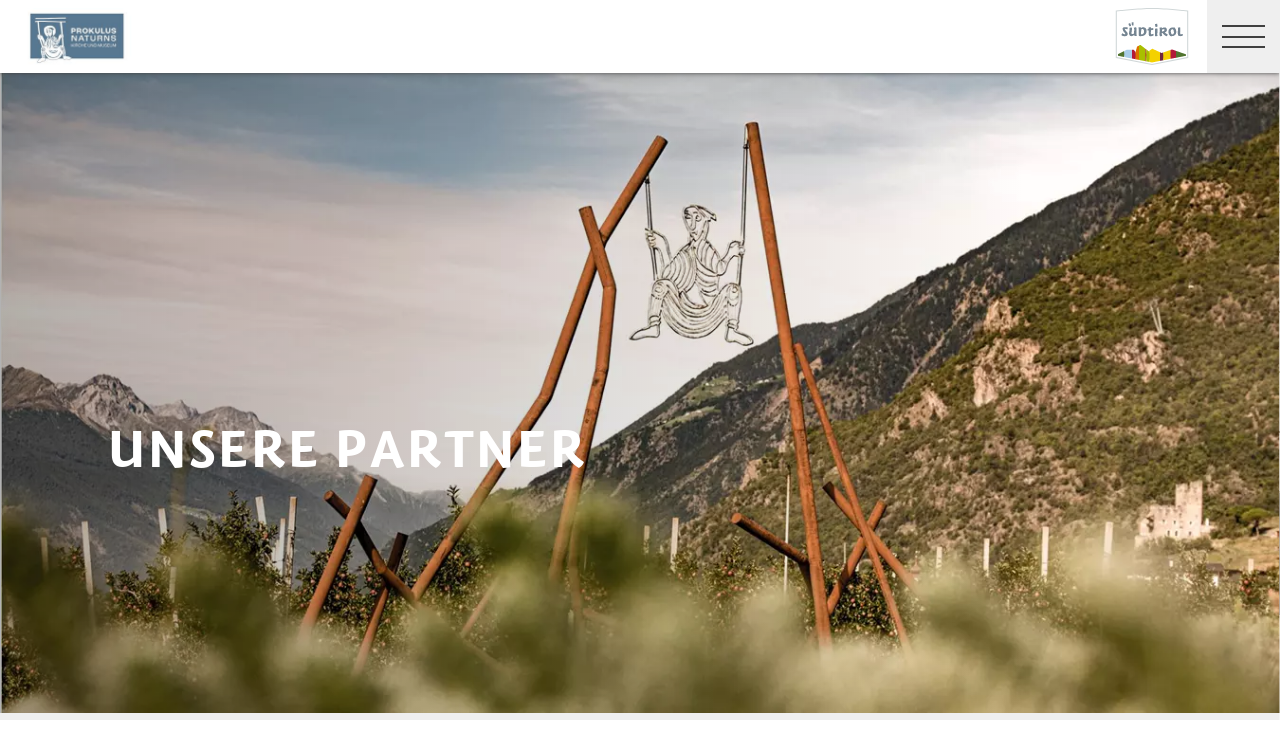

--- FILE ---
content_type: text/html; charset=utf-8
request_url: https://www.merano-suedtirol.it/de/st-prokulus-kirche-museum/partner.html
body_size: 23790
content:


<!DOCTYPE html>
<html lang="de" class="no-js">
<head id="Head1"><link rel="preconnect" href="https://www.googletagmanager.com"><link rel="dns-prefetch" href="https://www.googletagmanager.com"><link rel="preconnect" href="https://www.google-analytics.com"><link rel="dns-prefetch" href="https://www.google-analytics.com"><script>var dataLayer = window.dataLayer = window.dataLayer || [];</script><script type="text/javascript">(function(w,d,s,l,i){w[l]=w[l]||[];w[l].push({'gtm.start':new Date().getTime(),event:'gtm.js'});var f=d.getElementsByTagName(s)[0],j=d.createElement(s),dl=l!='dataLayer'?'&l='+l:'';j.async=true;j.src='https://www.googletagmanager.com/gtm.js?id=' + i + dl; f.parentNode.insertBefore(j, f);})(window,document,'script','dataLayer','GTM-KZGZF3F');</script><meta http-equiv="content-type" content="text/html; charset=utf-8" /><style type="text/css">.clearfix:before,.row:before,.clearfix:after,.row:after{content:" ";display:table}
.clearfix:after,.row:after{clear:both}.visible-print{display:none}/*! normalize.css v4.0.0 | MIT License | github.com/necolas/normalize.css */html{font-family:sans-serif;-ms-text-size-adjust:100%;-webkit-text-size-adjust:100%}
body{margin:0}article,aside,details,figcaption,figure,footer,header,main,menu,nav,section,summary{display:block}
audio,canvas,progress,video{display:inline-block}audio:not([controls]){display:none;height:0}
progress{vertical-align:baseline}template,[hidden]{display:none}a{background-color:transparent}
a:active,a:hover{outline-width:0}abbr[title]{border-bottom:0;text-decoration:underline;text-decoration:underline dotted}
b,strong{font-weight:inherit}b,strong{font-weight:bolder}dfn{font-style:italic}
mark{background-color:#ff0;color:#000}small{font-size:80%}sub,sup{font-size:75%;line-height:0;position:relative;vertical-align:baseline}
sub{bottom:-0.25em}sup{top:-0.5em}img{border-style:none}svg:not(:root){overflow:hidden}
code,kbd,pre,samp{font-family:monospace,monospace;font-size:1em}figure{margin:1em 40px}
hr{height:0;overflow:visible}button,input,select,textarea{font:inherit}optgroup{font-weight:bold}
button,input,select{overflow:visible}button,input,select,textarea{margin:0}
button,select{text-transform:none}button,[type=button],[type=reset],[type=submit]{cursor:pointer}
[disabled]{cursor:default}button,html [type=button],[type=reset],[type=submit]{-webkit-appearance:button}
button::-moz-focus-inner,input::-moz-focus-inner{border:0;padding:0}button:-moz-focusring,input:-moz-focusring{outline:1px dotted ButtonText}
fieldset{border:1px solid #c0c0c0;margin:0 2px;padding:.35em .625em .75em}
legend{color:inherit;display:table;max-width:100%;padding:0;white-space:normal}
textarea{overflow:auto}[type=checkbox],[type=radio]{padding:0}[type=number]::-webkit-inner-spin-button,[type=number]::-webkit-outer-spin-button{height:auto}
[type=search]{-webkit-appearance:textfield}[type=search]::-webkit-search-cancel-button,[type=search]::-webkit-search-decoration{-webkit-appearance:none}
@font-face{font-family:"KievitWebPro";src:url("/img/fonts/KievitWebPro.woff") format("woff");font-weight:400;font-style:normal;font-display:swap}
@font-face{font-family:"KievitWebPro";src:url("/img/fonts/KievitWebPro-Bold.woff") format("woff");font-weight:700;font-style:normal;font-display:swap}
@font-face{font-family:"KievitWebPro";src:url("/img/fonts/KievitWebPro-Ita.woff") format("woff");font-weight:400;font-style:italic;font-display:swap}
@font-face{font-family:"KievitWebPro";src:url("/img/fonts/KievitWebPro-Medi.woff") format("woff");font-weight:500;font-style:normal;font-display:swap}
@font-face{font-family:"KievitWebPro";src:url("/img/fonts/KievitWebPro-MediIta.woff") format("woff");font-weight:500;font-style:italic;font-display:swap}
@font-face{font-family:"SuedtirolNext";src:url("/img/fonts/SuedtirolNextTT.woff");src:url("/img/fonts/SuedtirolNextTT.woff2") format("woff2"),url("/img/fonts/SuedtirolNextTT.woff") format("woff"),url("/img/fonts/SuedtirolNextTT.svg") format("svg");font-weight:normal;font-style:normal;font-display:swap}
@font-face{font-family:"SuedtirolNext";src:url("/img/fonts/SuedtirolNextTT-Bold.woff");src:url("/img/fonts/SuedtirolNextTT-Bold.woff2") format("woff2"),url("/img/fonts/SuedtirolNextTT-Bold.woff") format("woff"),url("/img/fonts/SuedtirolNextTT-Bold.svg") format("svg");font-weight:bold;font-style:normal;font-display:swap}
html{-moz-box-sizing:border-box;-webkit-box-sizing:border-box;box-sizing:border-box;font-size:1em;font-size:1.375em;-webkit-tap-highlight-color:rgba(0,0,0,0)}
@media only screen and (max-width:667px){html{font-size:1.0625em}}*,*:before,*:after{-moz-box-sizing:inherit;-webkit-box-sizing:inherit;box-sizing:inherit}
body{font-family:"KievitWebPro","Helvetica Neue",Helvetica,Arial,sans-serif;line-height:1.563;color:#808080;background-color:#fff}
@media only screen and (max-width:667px){body{line-height:1.3529411765}}
p{margin:0 0 10px}input,button,select,textarea{font-family:inherit;font-size:inherit;line-height:inherit}
figure{margin:0}.fluid-image{max-width:100%;height:auto;display:block}#aspnetForm{position:relative;overflow:hidden}
.logo-meranerland{display:block;padding:.2727272727em 0 0 .9090909091em}
.svg-logo__text-1{fill:#77a2b5}.svg-logo__text-2{fill:#77915d}.svg-logo__text-3{fill:#7b7979}
.container{max-width:1064px;margin:0 auto;position:relative}@media only screen and (max-width:1124px){.container{margin-left:.9090909091em;margin-right:.9090909091em}
}.content.no-hero-image{margin-top:4.5454545455em}.anchor-offset{display:block;position:relative;top:-120px;visibility:hidden}
.placeholer-slide{text-align:center;background-color:#efefef;margin-bottom:.2272727273em;padding:4.5454545455em .9090909091em;overflow:hidden}
.button{display:inline-block;padding:0 1em;margin-bottom:0;font-size:.7272727273em;font-weight:normal;line-height:2.2;text-align:center;white-space:nowrap;vertical-align:middle;cursor:pointer;background-image:none;border:1px solid transparent;color:#808080;text-transform:uppercase;background-color:#fff;border-color:#878787;position:relative;text-decoration:none}
.button.disabled,.button[disabled]{pointer-events:none;cursor:not-allowed;filter:alpha(opacity=65);opacity:.65}
.button .icon{display:inline-block;font-size:1.375em;color:#fff}.button--primary{color:#fff;background-color:#77925e;border-color:#77925e}
.button--secondary{color:#fff;background-color:#b8c6a9;border-color:#b8c6a9}
.button--gray{color:#fff;background-color:#878787;border-color:#878787}.button--empty{color:#77925e;background-color:transparent;border-color:transparent}
.button--full{width:100%;padding-left:0;padding-right:0}.row__overflow{overflow:hidden}
[class*=col-]{width:100%;position:relative;min-height:1px;float:left}[class*=gutter-]>[class*=col-]{-moz-box-sizing:border-box;-webkit-box-sizing:border-box;box-sizing:border-box}
.col-1{width:8.3333333333%}.col-push-1{left:8.3333333333%}.col-pull-1{right:8.3333333333%}
.col-2{width:16.6666666667%}.col-push-2{left:16.6666666667%}.col-pull-2{right:16.6666666667%}
.col-3{width:25%}.col-push-3{left:25%}.col-pull-3{right:25%}.col-4{width:33.3333333333%}
.col-push-4{left:33.3333333333%}.col-pull-4{right:33.3333333333%}.col-5{width:41.6666666667%}
.col-push-5{left:41.6666666667%}.col-pull-5{right:41.6666666667%}.col-6{width:50%}
.col-push-6{left:50%}.col-pull-6{right:50%}.col-7{width:58.3333333333%}.col-push-7{left:58.3333333333%}
.col-pull-7{right:58.3333333333%}.col-8{width:66.6666666667%}.col-push-8{left:66.6666666667%}
.col-pull-8{right:66.6666666667%}.col-9{width:75%}.col-push-9{left:75%}.col-pull-9{right:75%}
.col-10{width:83.3333333333%}.col-push-10{left:83.3333333333%}.col-pull-10{right:83.3333333333%}
.col-11{width:91.6666666667%}.col-push-11{left:91.6666666667%}.col-pull-11{right:91.6666666667%}
.col-12{width:100%}.col-push-12{left:100%}.col-pull-12{right:100%}.gutter-10{margin-left:-10px;margin-right:-10px}
.gutter-10>[class*=col-]{padding-left:10px;padding-right:10px}.gutter-15{margin-left:-15px;margin-right:-15px}
.gutter-15>[class*=col-]{padding-left:15px;padding-right:15px}@media(max-width :1280px){.col-xlg-push-0{left:0}
.col-xlg-pull-0{right:0}.col-xlg-1{width:8.3333333333%}.col-xlg-push-1{left:8.3333333333%}
.col-xlg-pull-1{right:8.3333333333%}.col-xlg-2{width:16.6666666667%}.col-xlg-push-2{left:16.6666666667%}
.col-xlg-pull-2{right:16.6666666667%}.col-xlg-3{width:25%}.col-xlg-push-3{left:25%}
.col-xlg-pull-3{right:25%}.col-xlg-4{width:33.3333333333%}.col-xlg-push-4{left:33.3333333333%}
.col-xlg-pull-4{right:33.3333333333%}.col-xlg-5{width:41.6666666667%}.col-xlg-push-5{left:41.6666666667%}
.col-xlg-pull-5{right:41.6666666667%}.col-xlg-6{width:50%}.col-xlg-push-6{left:50%}
.col-xlg-pull-6{right:50%}.col-xlg-7{width:58.3333333333%}.col-xlg-push-7{left:58.3333333333%}
.col-xlg-pull-7{right:58.3333333333%}.col-xlg-8{width:66.6666666667%}.col-xlg-push-8{left:66.6666666667%}
.col-xlg-pull-8{right:66.6666666667%}.col-xlg-9{width:75%}.col-xlg-push-9{left:75%}
.col-xlg-pull-9{right:75%}.col-xlg-10{width:83.3333333333%}.col-xlg-push-10{left:83.3333333333%}
.col-xlg-pull-10{right:83.3333333333%}.col-xlg-11{width:91.6666666667%}.col-xlg-push-11{left:91.6666666667%}
.col-xlg-pull-11{right:91.6666666667%}.col-xlg-12{width:100%}.col-xlg-push-12{left:100%}
.col-xlg-pull-12{right:100%}.gutter-xlg-0{margin-left:0;margin-right:0}.gutter-xlg-0>[class*=col-]{padding-left:0;padding-right:0}
.gutter-xlg-10{margin-left:-10px;margin-right:-10px}.gutter-xlg-10>[class*=col-]{padding-left:10px;padding-right:10px}
.gutter-xlg-15{margin-left:-15px;margin-right:-15px}.gutter-xlg-15>[class*=col-]{padding-left:15px;padding-right:15px}
}@media(max-width :1024px){.col-lg-push-0{left:0}.col-lg-pull-0{right:0}
.col-lg-1{width:8.3333333333%}.col-lg-push-1{left:8.3333333333%}.col-lg-pull-1{right:8.3333333333%}
.col-lg-2{width:16.6666666667%}.col-lg-push-2{left:16.6666666667%}.col-lg-pull-2{right:16.6666666667%}
.col-lg-3{width:25%}.col-lg-push-3{left:25%}.col-lg-pull-3{right:25%}.col-lg-4{width:33.3333333333%}
.col-lg-push-4{left:33.3333333333%}.col-lg-pull-4{right:33.3333333333%}.col-lg-5{width:41.6666666667%}
.col-lg-push-5{left:41.6666666667%}.col-lg-pull-5{right:41.6666666667%}.col-lg-6{width:50%}
.col-lg-push-6{left:50%}.col-lg-pull-6{right:50%}.col-lg-7{width:58.3333333333%}
.col-lg-push-7{left:58.3333333333%}.col-lg-pull-7{right:58.3333333333%}.col-lg-8{width:66.6666666667%}
.col-lg-push-8{left:66.6666666667%}.col-lg-pull-8{right:66.6666666667%}.col-lg-9{width:75%}
.col-lg-push-9{left:75%}.col-lg-pull-9{right:75%}.col-lg-10{width:83.3333333333%}
.col-lg-push-10{left:83.3333333333%}.col-lg-pull-10{right:83.3333333333%}
.col-lg-11{width:91.6666666667%}.col-lg-push-11{left:91.6666666667%}.col-lg-pull-11{right:91.6666666667%}
.col-lg-12{width:100%}.col-lg-push-12{left:100%}.col-lg-pull-12{right:100%}
.gutter-lg-0{margin-left:0;margin-right:0}.gutter-lg-0>[class*=col-]{padding-left:0;padding-right:0}
.gutter-lg-10{margin-left:-10px;margin-right:-10px}.gutter-lg-10>[class*=col-]{padding-left:10px;padding-right:10px}
.gutter-lg-15{margin-left:-15px;margin-right:-15px}.gutter-lg-15>[class*=col-]{padding-left:15px;padding-right:15px}
}@media(max-width :768px){.col-md-push-0{left:0}.col-md-pull-0{right:0}.col-md-1{width:8.3333333333%}
.col-md-push-1{left:8.3333333333%}.col-md-pull-1{right:8.3333333333%}.col-md-2{width:16.6666666667%}
.col-md-push-2{left:16.6666666667%}.col-md-pull-2{right:16.6666666667%}.col-md-3{width:25%}
.col-md-push-3{left:25%}.col-md-pull-3{right:25%}.col-md-4{width:33.3333333333%}
.col-md-push-4{left:33.3333333333%}.col-md-pull-4{right:33.3333333333%}.col-md-5{width:41.6666666667%}
.col-md-push-5{left:41.6666666667%}.col-md-pull-5{right:41.6666666667%}.col-md-6{width:50%}
.col-md-push-6{left:50%}.col-md-pull-6{right:50%}.col-md-7{width:58.3333333333%}
.col-md-push-7{left:58.3333333333%}.col-md-pull-7{right:58.3333333333%}.col-md-8{width:66.6666666667%}
.col-md-push-8{left:66.6666666667%}.col-md-pull-8{right:66.6666666667%}.col-md-9{width:75%}
.col-md-push-9{left:75%}.col-md-pull-9{right:75%}.col-md-10{width:83.3333333333%}
.col-md-push-10{left:83.3333333333%}.col-md-pull-10{right:83.3333333333%}
.col-md-11{width:91.6666666667%}.col-md-push-11{left:91.6666666667%}.col-md-pull-11{right:91.6666666667%}
.col-md-12{width:100%}.col-md-push-12{left:100%}.col-md-pull-12{right:100%}
.gutter-md-0{margin-left:0;margin-right:0}.gutter-md-0>[class*=col-]{padding-left:0;padding-right:0}
.gutter-md-10{margin-left:-10px;margin-right:-10px}.gutter-md-10>[class*=col-]{padding-left:10px;padding-right:10px}
.gutter-md-15{margin-left:-15px;margin-right:-15px}.gutter-md-15>[class*=col-]{padding-left:15px;padding-right:15px}
}@media(max-width :667px){.col-sm-push-0{left:0}.col-sm-pull-0{right:0}.col-sm-1{width:8.3333333333%}
.col-sm-push-1{left:8.3333333333%}.col-sm-pull-1{right:8.3333333333%}.col-sm-2{width:16.6666666667%}
.col-sm-push-2{left:16.6666666667%}.col-sm-pull-2{right:16.6666666667%}.col-sm-3{width:25%}
.col-sm-push-3{left:25%}.col-sm-pull-3{right:25%}.col-sm-4{width:33.3333333333%}
.col-sm-push-4{left:33.3333333333%}.col-sm-pull-4{right:33.3333333333%}.col-sm-5{width:41.6666666667%}
.col-sm-push-5{left:41.6666666667%}.col-sm-pull-5{right:41.6666666667%}.col-sm-6{width:50%}
.col-sm-push-6{left:50%}.col-sm-pull-6{right:50%}.col-sm-7{width:58.3333333333%}
.col-sm-push-7{left:58.3333333333%}.col-sm-pull-7{right:58.3333333333%}.col-sm-8{width:66.6666666667%}
.col-sm-push-8{left:66.6666666667%}.col-sm-pull-8{right:66.6666666667%}.col-sm-9{width:75%}
.col-sm-push-9{left:75%}.col-sm-pull-9{right:75%}.col-sm-10{width:83.3333333333%}
.col-sm-push-10{left:83.3333333333%}.col-sm-pull-10{right:83.3333333333%}
.col-sm-11{width:91.6666666667%}.col-sm-push-11{left:91.6666666667%}.col-sm-pull-11{right:91.6666666667%}
.col-sm-12{width:100%}.col-sm-push-12{left:100%}.col-sm-pull-12{right:100%}
.gutter-sm-0{margin-left:0;margin-right:0}.gutter-sm-0>[class*=col-]{padding-left:0;padding-right:0}
.gutter-sm-10{margin-left:-10px;margin-right:-10px}.gutter-sm-10>[class*=col-]{padding-left:10px;padding-right:10px}
.gutter-sm-15{margin-left:-15px;margin-right:-15px}.gutter-sm-15>[class*=col-]{padding-left:15px;padding-right:15px}
}@media(max-width :414px){.col-xs-push-0{left:0}.col-xs-pull-0{right:0}.col-xs-1{width:8.3333333333%}
.col-xs-push-1{left:8.3333333333%}.col-xs-pull-1{right:8.3333333333%}.col-xs-2{width:16.6666666667%}
.col-xs-push-2{left:16.6666666667%}.col-xs-pull-2{right:16.6666666667%}.col-xs-3{width:25%}
.col-xs-push-3{left:25%}.col-xs-pull-3{right:25%}.col-xs-4{width:33.3333333333%}
.col-xs-push-4{left:33.3333333333%}.col-xs-pull-4{right:33.3333333333%}.col-xs-5{width:41.6666666667%}
.col-xs-push-5{left:41.6666666667%}.col-xs-pull-5{right:41.6666666667%}.col-xs-6{width:50%}
.col-xs-push-6{left:50%}.col-xs-pull-6{right:50%}.col-xs-7{width:58.3333333333%}
.col-xs-push-7{left:58.3333333333%}.col-xs-pull-7{right:58.3333333333%}.col-xs-8{width:66.6666666667%}
.col-xs-push-8{left:66.6666666667%}.col-xs-pull-8{right:66.6666666667%}.col-xs-9{width:75%}
.col-xs-push-9{left:75%}.col-xs-pull-9{right:75%}.col-xs-10{width:83.3333333333%}
.col-xs-push-10{left:83.3333333333%}.col-xs-pull-10{right:83.3333333333%}
.col-xs-11{width:91.6666666667%}.col-xs-push-11{left:91.6666666667%}.col-xs-pull-11{right:91.6666666667%}
.col-xs-12{width:100%}.col-xs-push-12{left:100%}.col-xs-pull-12{right:100%}
.gutter-xs-0{margin-left:0;margin-right:0}.gutter-xs-0>[class*=col-]{padding-left:0;padding-right:0}
.gutter-xs-10{margin-left:-10px;margin-right:-10px}.gutter-xs-10>[class*=col-]{padding-left:10px;padding-right:10px}
.gutter-xs-15{margin-left:-15px;margin-right:-15px}.gutter-xs-15>[class*=col-]{padding-left:15px;padding-right:15px}
}@media all and (max-width:1280px){.hidden-xlg{display:none!important}.visible-xlg{display:block!important}
}@media all and (max-width:1024px){.hidden-lg{display:none!important}.visible-lg{display:block!important}
}@media all and (max-width:768px){.hidden-md{display:none!important}.visible-md{display:block!important}
}@media all and (max-width:667px){.hidden-sm{display:none!important}.visible-sm{display:block!important}
}@media all and (max-width:414px){.hidden-xs{display:none!important}.visible-xs{display:block!important}
}a{color:#404040;text-decoration:underline}h1,h2,h3,h4,h5,h6,.h1,.h2,.h3,.h4,.h5,.h6,.title-big,.title-medium,.title-small{font-family:inherit;font-weight:500;line-height:1;color:inherit}
h1 small,h2 small,h3 small,h4 small,h5 small,h6 small,.h1 small,.h2 small,.h3 small,.h4 small,.h5 small,.h6 small,h1 .small,h2 .small,h3 .small,h4 .small,h5 .small,h6 .small,.h1 .small,.h2 .small,.h3 .small,.h4 .small,.h5 .small,.h6 .small,.title-big small,.title-medium small,.title-small small{font-weight:normal;line-height:1;color:rgb(153.5,153.5,153.5)}
h1,.h1,h2,.h2,h3,.h3,.title-big,.title-medium,.title-small{margin-top:20px;margin-bottom:10px}
h1 small,.h1 small,h2 small,.h2 small,h3 small,.h3 small,h1 .small,.h1 .small,h2 .small,.h2 .small,h3 .small,.h3 .small,.title-big small,.title-medium small,.title-small small{font-size:65%}
h4,.h4,h5,.h5,h6,.h6,.title-big,.title-medium,.title-small{margin-top:10px;margin-bottom:10px}
h4 small,.h4 small,h5 small,.h5 small,h6 small,.h6 small,h4 .small,.h4 .small,h5 .small,.h5 .small,h6 .small,.h6 .small,.title-big small,.title-medium small,.title-small small{font-size:75%}
h1,.h1{font-family:"SuedtirolNext","KievitWebPro","Helvetica Neue",Helvetica,Arial,sans-serif;font-size:2.5em;font-weight:bold;line-height:1;text-transform:uppercase;color:#000;letter-spacing:.05em;margin-top:.1818181818em;margin-bottom:.1818181818em}
@media(max-width:667px){h1,.h1{font-size:1.5882352941em}}h2,.h2,.title-italic{font-family:"SuedtirolNext","KievitWebPro","Helvetica Neue",Helvetica,Arial,sans-serif;font-size:1.4545454545em;color:#000;font-weight:400}
@media(max-width:667px){h2,.h2,.title-italic{font-size:1.1764705882em;line-height:1.15}
}.title-big{font-family:"SuedtirolNext","KievitWebPro","Helvetica Neue",Helvetica,Arial,sans-serif;font-size:2.2727272727em;font-weight:bold;line-height:1;letter-spacing:.05em;color:#000;text-transform:uppercase}
h3,.h3{font-family:"SuedtirolNext","KievitWebPro","Helvetica Neue",Helvetica,Arial,sans-serif;font-size:1.1818181818em;font-weight:400;line-height:1.1}
.title-medium{font-family:"SuedtirolNext","KievitWebPro","Helvetica Neue",Helvetica,Arial,sans-serif;font-size:1.1818181818em;color:#000;font-weight:700;text-transform:uppercase}
h4,.h4,.title-small{font-size:.8181818182em;font-weight:700}h5,.h5{font-size:.7272727273em}
h6,.h6{font-size:.5454545455em}small,.small{font-size:85%}.text-medium{font-size:.8181818182em}
.text-small{font-size:.7272727273em}.text-tiny{font-size:.5454545455em}.link-more{display:inline-block;text-transform:uppercase;font-size:.7272727273em;font-weight:700;color:#404040;line-height:1.5625;padding-left:2.5em;position:relative;text-decoration:none}
.link-more .icon{position:absolute;font-size:1.5625em;top:0;bottom:0;left:0;display:block}
.link-more .icon::before{display:block}.link-more:hover,.link-more:focus,.link-more:active{text-decoration:none;color:#77925e}
.link-more:hover .icon,.link-more:focus .icon,.link-more:active .icon{fill:#77925e}
.text-color{color:#77925e}.text-color-title{color:#000}.nav-main{position:fixed;top:0;left:0;right:0;pointer-events:none;z-index:1050;height:3.3181818182em}
.nav-main a{text-decoration:none}.nav-main__content{background-color:#fff;box-shadow:#404040 0 0 5px;height:3.3181818182em;float:left;pointer-events:auto}
@media(max-width:1280px){.nav-main__content{float:none}}.nav-main .logo-main-region{width:12.2727272727em;height:73px;text-align:center;background-color:#fff;float:left}
@media(max-width:667px){.nav-main .logo-main-region{height:56px}}@media(max-width:410px){.nav-main .logo-main-region{position:absolute;top:0;left:0;width:9.5454545455em;top:50%;-webkit-transform:translateY(-50%);-moz-transform:translateY(-50%);-ms-transform:translateY(-50%);-o-transform:translateY(-50%);transform:translateY(-50%)}
}.nav-main .logo-main-region__image{display:block;max-width:100%;height:auto}
.nav-main .logo-main-region__image--svg{height:100%;width:100%}.nav-main .logo-suedtirol{float:right;text-align:center;background-color:#fff;width:5em;height:3.3181818182em;padding:.3636363636em .3636363636em}
.nav-main .logo-suedtirol svg,.nav-main .logo-suedtirol img{display:block;width:100%;height:100%}
.nav-main__dropdown{list-style:none;padding:0;margin:0 200px 0 270px;white-space:nowrap}
@media(max-width:1280px){.nav-main__dropdown{position:absolute;top:3.3181818182em;right:0;margin:0;background-color:#fff;width:33.4%;height:100vh;padding-bottom:3.3181818182em;white-space:normal;-webkit-transform:translateX(100%);-moz-transform:translateX(100%);-ms-transform:translateX(100%);-o-transform:translateX(100%);transform:translateX(100%);-webkit-transition:-webkit-transform ease-in-out .3s;-moz-transition:-moz-transform ease-in-out .3s;transition:transform ease-in-out .3s;display:block}
}@media(max-width:1024px){.nav-main__dropdown{width:50%}}@media(max-width:550px){.nav-main__dropdown{width:100%}
}.nav-main__level-0{display:inline-block}@media(max-width:1280px){.nav-main__level-0{display:block}
}.nav-main .icon-mobile{display:none}@media(max-width:1280px){.nav-main .icon-mobile{display:block;position:absolute;top:0;bottom:0;right:0;background-color:#77925e;text-align:center;font-size:.7272727273em;padding:1.0625em 1.25em 1.0625em 1.875em;color:#fff;line-height:2;font-weight:normal;letter-spacing:0;width:95px}
.nav-main .icon-mobile__icon{display:block;font-size:1.25em;width:1.875em;position:absolute;top:50%;-webkit-transform:translateY(-50%);-moz-transform:translateY(-50%);-ms-transform:translateY(-50%);-o-transform:translateY(-50%);transform:translateY(-50%);left:0}
}.nav-main__menu-0{display:block;padding:1.5625em 1.25em;font-size:.7272727273em;text-transform:uppercase;font-weight:700;letter-spacing:.05em;line-height:1.4375;position:relative;text-decoration:none}
@media(max-width:1510px){.nav-main__menu-0{padding:1.5625em 1.25em 1.5625em .625em}
}@media(max-width:1460px){.nav-main__menu-0{padding:1.5625em .9375em 1.5625em .3125em;letter-spacing:0}
}@media(max-width:1345px){.nav-main__menu-0{font-size:.6363636364em;padding:1.7857142857em 1.0714285714em 1.7857142857em .3571428571em;letter-spacing:0}
}@media(max-width:1280px){.nav-main__menu-0{font-size:.9090909091em;padding:.75em 95px .75em 1em;background-color:#efefef;margin-bottom:2px;overflow:hidden;letter-spacing:.05em}
}.nav-main__menu-0 .icon{display:block;font-size:.625em;position:absolute;right:0;top:50%;fill:#878787;stroke:#878787;stroke-width:1;-webkit-transform:translateY(-50%);-moz-transform:translateY(-50%);-ms-transform:translateY(-50%);-o-transform:translateY(-50%);transform:translateY(-50%)}
@media(max-width:1280px){.nav-main__menu-0 .icon{display:none;width:5em;height:1.25em;-webkit-transform:translateY(-50%) rotate(-90deg);-moz-transform:translateY(-50%) rotate(-90deg);-ms-transform:translateY(-50%) rotate(-90deg);-o-transform:translateY(-50%) rotate(-90deg);transform:translateY(-50%) rotate(-90deg)}
}.nav-main__flyout-0{display:none}.button-mobile{display:none;width:3.3181818182em;height:3.3181818182em;background:#efefef;text-align:center;line-height:3.3181818182;float:right;position:relative;cursor:pointer;-webkit-transition:background-color ease-in-out .3s;-moz-transition:background-color ease-in-out .3s;transition:background-color ease-in-out .3s}
.button-mobile__middle{display:block;position:absolute;top:50%;left:.6818181818em;right:.6818181818em;-webkit-transform:translateY(-50%);-moz-transform:translateY(-50%);-ms-transform:translateY(-50%);-o-transform:translateY(-50%);transform:translateY(-50%);height:2px;background-color:#404040;-webkit-transition:opacity ease-in-out .3s;-moz-transition:opacity ease-in-out .3s;transition:opacity ease-in-out .3s}
.button-mobile::before{content:"";top:1.1363636364em;left:.6818181818em;right:.6818181818em;position:absolute;height:2px;background-color:#404040;-webkit-transition:all ease-in-out .3s;-moz-transition:all ease-in-out .3s;transition:all ease-in-out .3s}
.button-mobile::after{content:"";bottom:1.1363636364em;left:.6818181818em;right:.6818181818em;position:absolute;height:2px;background-color:#404040;-webkit-transition:all ease-in-out .3s;-moz-transition:all ease-in-out .3s;transition:all ease-in-out .3s}
.button-mobile__icon{display:block;position:absolute;top:50%;left:.6818181818em;right:.6818181818em;-webkit-transform:translateY(-50%);-moz-transform:translateY(-50%);-ms-transform:translateY(-50%);-o-transform:translateY(-50%);transform:translateY(-50%)}
.button-mobile__bar{display:block;height:2px;background-color:#404040;margin:7px 0}
.button-mobile .icon{display:block;width:100%;height:100%;fill:#000}@media all and (max-width:1280px){.button-mobile{display:block}
}.menu-mobile__back{display:none}.menu-mobile__menu-top{display:none}.menu-mobile__sidebar{display:none}
.menu-mobile__language{display:none}.menu-mobile__search{display:none}.nav-search-box{float:right;width:3.3181818182em;height:3.3181818182em}
@media(max-width:340px){.nav-search-box{width:2.7272727273em}}.nav-search-box .button-search{width:100%;height:3.3181818182em;overflow:hidden;cursor:pointer;position:relative;display:block}
@media(max-width:1280px){.nav-search-box .button-search{display:none}}.nav-search-box .button-search .icon{display:block;font-size:.8181818182em;color:#fff;position:absolute;bottom:.4545454545em;right:.4545454545em;z-index:2}
.nav-search-box .button-search::before{content:"";display:block;position:absolute;top:0;left:0;width:100%;height:100%;background-color:#808080;-webkit-transform:skewX(-45deg) translate(65%,15%);-moz-transform:skewX(-45deg) translate(65%,15%);-ms-transform:skewX(-45deg) translate(65%,15%);-o-transform:skewX(-45deg) translate(65%,15%);transform:skewX(-45deg) translate(65%,15%)}
.nav-search-box__container{display:none;position:absolute}.nav-main-region{background-color:#fff;box-shadow:#404040 0 0 5px;height:113px;-webkit-transform:translateY(0%);-moz-transform:translateY(0%);-ms-transform:translateY(0%);-o-transform:translateY(0%);transform:translateY(0%);right:0;pointer-events:auto}
@media(max-width:1280px){.nav-main-region{height:3.3181818182em}}.nav-main-region__spacer{height:113px}
@media(max-width:1280px){.nav-main-region__spacer{height:3.3181818182em}
}.nav-main-region .logo-region{width:12.2727272727em;text-align:center;background-color:#fff;float:left;height:5.1363636364em;padding:.3636363636em .9090909091em}
@media(max-width:1280px){.nav-main-region .logo-region{height:3.3181818182em}
}@media(max-width:414px){.nav-main-region .logo-region{width:6.1764705882em}
}.nav-main-region .logo-region__image{display:block;object-fit:contain;max-width:100%;max-height:100%;width:auto}
.dorf-tirol .nav-main-region .logo-region__image,.familienurlaubdorftirolherbst .nav-main-region .logo-region__image,.lp-dorftirol-herbst .nav-main-region .logo-region__image,.herbsturlaubdorftirol .nav-main-region .logo-region__image,.dorftirol-urlaubinsuedtirol .nav-main-region .logo-region__image,.sanfteswanderndorftirol .nav-main-region .logo-region__image,.lp-dorftirol .nav-main-region .logo-region__image,.familienurlaubdorftirol .nav-main-region .logo-region__image,.winterurlaubdorftirol .nav-main-region .logo-region__image,.vacanzeatirolo .nav-main-region .logo-region__image{transform:translateX(-0.9090909091em);max-width:163px}
.nav-main-region__menu-top{height:1.8181818182em;background-color:#878787;padding-left:12.9545454545em;position:relative;z-index:-1}
.mgm .nav-main-region__menu-top{background-color:#bb1a3b}.nav-main-region__menu-top .menu-top__menu-item{display:inline-block;font-size:.5454545455em;font-weight:700;text-transform:uppercase;line-height:1.5;padding:.9166666667em 1.25em;color:#efefef}
@media(max-width:1280px){.nav-main-region__menu-top{display:none}}.nav-main-region__menu-top .languages{position:absolute;right:30px;-webkit-transform:translateY(-50%);-moz-transform:translateY(-50%);-ms-transform:translateY(-50%);-o-transform:translateY(-50%);transform:translateY(-50%);top:50%}
.nav-main-region__menu-top .languages .link{color:#fff}.nav-main-region__menu-top .languages .separator{color:#fff}
.nav-main-region__dropdown{list-style:none;padding:0;margin:0 200px 0 270px;white-space:nowrap}
@media(max-width:1280px){.nav-main-region__dropdown{top:5.1363636364em}}
.nav-main-region__flyout-0{display:none}@media(max-width:1280px){.nav-main-region .nav-main__dropdown{top:3.3181818182em;padding-bottom:3.3181818182em}
}.nav-main-region .nav-search-box__container{top:5.1363636364em}@media(max-width:1280px){.nav-main-region .nav-search-box__container{top:3.3181818182em}
}@media(max-width:850px){.nav-main-microsite .logo-suedtirol{display:block}
}@media(max-width:435px){.nav-main-microsite .logo-suedtirol{display:none}
}.nav-main-microsite__level-0{position:relative}.nav-main-microsite__flyout-0{display:none}
.nav-main-microsite .menu-mobile__language .logo-suedtirol{display:none}
@media(max-width:435px){.nav-main-microsite .menu-mobile__language .logo-suedtirol{display:block}
}.languages{font-weight:700;font-size:12px;text-transform:uppercase}.languages .container{display:flex;justify-content:space-between;align-items:center;flex-wrap:wrap}
.languages .separator{margin:0 .4166666667em}.languages .link{text-decoration:none}
.languages .link:hover,.languages .linkfocus,.languages .link:active,.languages .link.active{color:#77925e;text-decoration:none}
.languages .link.active{color:#fff;text-decoration:underline}.base-slide{margin-bottom:4.5454545455em}
.base-slide__block{margin-top:2.2727272727em}.divider{margin-top:1.3636363636em}
.divider .container{padding-top:1.3636363636em}.divider .container::before{content:"";display:block;position:absolute;top:0;left:0;height:.2727272727em;width:2.5909090909em;background-color:#000}
.background{background-color:#efefef;padding:1.8181818182em 0;position:relative}
.background:after{background:inherit;bottom:0;content:"";display:block;height:50%;left:0;position:absolute;right:0;-webkit-transform:skewY(-1.5deg);-moz-transform:skewY(-1.5deg);-ms-transform:skewY(-1.5deg);-o-transform:skewY(-1.5deg);transform:skewY(-1.5deg);-webkit-transform-origin:100%;-moz-transform-origin:100%;-ms-transform-origin:100%;-o-transform-origin:100%;transform-origin:100%;z-index:-1}
.hgroup{margin-bottom:.9090909091em}.meran2000 .hero-image .badge{background-color:#064b6e}
.weihnachteninlana .nav-main-region__menu-top{background-color:#9b1236}.weihnachteninlana .hero-image .badge{background-color:#9b1236}
.weihnachteninlana .footer-infos__title{color:#9b1236}.ajax-container{position:relative}
.ajax-loading{display:none}.page-sidebar{position:fixed;right:.6818181818em;bottom:.6818181818em;z-index:999}
@media(max-width:667px){.page-sidebar{right:0;left:0;bottom:0;padding:.4545454545em 1.3636363636em;display:flex;justify-content:space-evenly}
.page-sidebar:before{background:inherit;top:-25%;content:"";display:block;height:150%;left:-2px;position:absolute;right:-2px;transform:skewY(-1.25deg);transform-origin:100%;z-index:-1;background-color:#efefef;border:solid 2px #fff}
}.page-sidebar-item{position:relative;height:2.5454545455em;display:block;margin-bottom:.2272727273em;text-decoration:none}
@media(max-width:1238px){.page-sidebar-item{font-size:.7272727273em}}.page-sidebar-item__icon{display:block;width:2.5454545455em;height:2.5454545455em;padding:.6818181818em;border:solid 1px #404040;border-radius:50%;background-color:#fff;position:absolute;top:0;right:0;z-index:2}
.page-sidebar-item__icon svg{display:block;width:100%;height:100%;fill:#404040}
.page-sidebar-item__icon .icon{display:block;color:#404040;font-size:1em}
@media(max-width:667px){.page-sidebar-item__icon .icon{font-size:30px}}.page-sidebar-item__icon .icon::before{display:block}
@media(max-width:667px){.page-sidebar-item__icon{border:0;background-color:transparent;padding:.1363636364em;position:static}
}.page-sidebar-item__text{font-size:.7272727273em;line-height:1;display:block;background-color:#404040;color:#fff;text-transform:uppercase;font-weight:700;text-decoration:none;position:absolute;top:50%;-webkit-transform:translateY(-50%);-moz-transform:translateY(-50%);-ms-transform:translateY(-50%);-o-transform:translateY(-50%);transform:translateY(-50%);right:1.75em;z-index:1;max-width:10px;overflow:hidden;-webkit-transition:max-width ease-in-out .6s;-moz-transition:max-width ease-in-out .6s;transition:max-width ease-in-out .6s}
@media(max-width:667px){.page-sidebar-item__text{max-width:none;font-size:1.25em;background-color:transparent;color:#404040;left:0;display:none}
}.page-sidebar-item__text-content{white-space:nowrap;display:block;padding:.5em 3.75em .5em 1.25em}
.page-sidebar-item:hover .page-sidebar-item__text{max-width:300px}.page-sidebar{position:fixed;right:.6818181818em;bottom:.6818181818em;z-index:999}
@media(max-width:667px){.page-sidebar{right:0;left:0;bottom:0;padding:.4545454545em 1.3636363636em;display:flex;justify-content:space-evenly}
.page-sidebar:before{background:inherit;top:-25%;content:"";display:block;height:150%;left:-2px;position:absolute;right:-2px;transform:skewY(-1.25deg);transform-origin:100%;z-index:-1;background-color:#efefef;border:solid 2px #fff}
}.page-sidebar-item{position:relative;height:2.5454545455em;display:block;margin-bottom:.2272727273em;text-decoration:none}
@media(max-width:1238px){.page-sidebar-item{font-size:.7272727273em}}.page-sidebar-item__icon{display:block;width:2.5454545455em;height:2.5454545455em;padding:.6818181818em;border:solid 1px #404040;border-radius:50%;background-color:#fff;position:absolute;top:0;right:0;z-index:2}
.page-sidebar-item__icon svg{display:block;width:100%;height:100%;fill:#404040}
.page-sidebar-item__icon .icon{display:block;color:#404040;font-size:1em}
@media(max-width:667px){.page-sidebar-item__icon .icon{font-size:30px}}.page-sidebar-item__icon .icon::before{display:block}
@media(max-width:667px){.page-sidebar-item__icon{border:0;background-color:transparent;padding:.1363636364em;position:static}
}.page-sidebar-item__text{font-size:.7272727273em;line-height:1;display:block;background-color:#404040;color:#fff;text-transform:uppercase;font-weight:700;text-decoration:none;position:absolute;top:50%;-webkit-transform:translateY(-50%);-moz-transform:translateY(-50%);-ms-transform:translateY(-50%);-o-transform:translateY(-50%);transform:translateY(-50%);right:1.75em;z-index:1;max-width:10px;overflow:hidden;-webkit-transition:max-width ease-in-out .6s;-moz-transition:max-width ease-in-out .6s;transition:max-width ease-in-out .6s}
@media(max-width:667px){.page-sidebar-item__text{max-width:none;font-size:1.25em;background-color:transparent;color:#404040;left:0;display:none}
}.page-sidebar-item__text-content{white-space:nowrap;display:block;padding:.5em 3.75em .5em 1.25em}
.page-sidebar-item:hover .page-sidebar-item__text{max-width:300px}.news{position:relative;overflow:hidden;width:100%;background:#efefef;padding:5px 0}
.news__slider{display:inline-block;white-space:nowrap;padding-left:100%;-webkit-animation-iteration-count:infinite;-moz-animation-iteration-count:infinite;animation-iteration-count:infinite;-webkit-animation-timing-function:linear;-moz-animation-timing-function:linear;animation-timing-function:linear;-webkit-animation-name:ticker;-moz-animation-name:ticker;animation-name:ticker;-webkit-animation-duration:30s;-moz-animation-duration:30s;animation-duration:30s}
.news-item{display:inline-block;position:relative;font-size:22px;padding:0 12px}
.news-item__link{text-decoration:none}.news-item__link:hover,.news-item__link:focus,.news-item__link:active{text-decoration:none}
.news-item__icon{font-size:0;display:inline-block;position:relative;top:3px;margin-right:5px}
.news-item .inner{display:inline-block;vertical-align:middle;color:#404040}
.news-item .inner *{display:inline-block;vertical-align:middle}.news-item__date{font-weight:bold;font-size:20px;margin-right:5px;font-size:20px}
@media only screen and (max-width:667px){.news-item__date{font-size:15px}
}.news-item__content{font-size:22px}@media only screen and (max-width:667px){.news-item__content{font-size:17px}
}.news-item__text-more{font-weight:bold}@-webkit-keyframes ticker{0%{-webkit-transform:translate3d(0,0,0);-moz-transform:translate3d(0,0,0);-ms-transform:translate3d(0,0,0);-o-transform:translate3d(0,0,0);transform:translate3d(0,0,0);visibility:visible}
100%{-webkit-transform:translate3d(-100%,0,0);-moz-transform:translate3d(-100%,0,0);-ms-transform:translate3d(-100%,0,0);-o-transform:translate3d(-100%,0,0);transform:translate3d(-100%,0,0)}
}@keyframes ticker{0%{-webkit-transform:translate3d(0,0,0);-moz-transform:translate3d(0,0,0);-ms-transform:translate3d(0,0,0);-o-transform:translate3d(0,0,0);transform:translate3d(0,0,0);visibility:visible}
100%{-webkit-transform:translate3d(-100%,0,0);-moz-transform:translate3d(-100%,0,0);-ms-transform:translate3d(-100%,0,0);-o-transform:translate3d(-100%,0,0);transform:translate3d(-100%,0,0)}
}.hero-images-slider{white-space:nowrap;overflow:hidden;position:relative;font-size:0}
.hero-images-slider .hero-image{display:inline-block;white-space:normal;font-size:22px}
@media only screen and (max-width:667px){.hero-images-slider .hero-image{font-size:17px}
}.hero-images-slider .flickity-prev-next-button{width:60px;height:60px}.hero-images-slider .flickity-button{background:transparent}
.hero-images-slider .flickity-button-icon{fill:#fff}.hero-images-slide .badge{position:absolute;bottom:2.8636363636em;right:2.2727272727em;width:9.9090909091em;height:9.9090909091em;border-radius:50%;background-color:#77925e;display:flex;align-items:center;justify-content:center;padding:1.5909090909em;text-align:center;color:#fff;letter-spacing:.1em;text-transform:uppercase;line-height:1.25;z-index:10;text-decoration:none}
.hero-images-slide .badge__content{flex-basis:100%}.hero-images-slide .badge__text{font-size:.9090909091em;font-weight:700;display:block}
.hero-images-slide .badge__link{display:block;font-size:.6363636364em;color:#fff;padding-top:10px;margin:.9090909091em 0 0 0;border-top:dotted 2px #fff;font-weight:400}
@media only screen and (max-width:768px){.hero-images-slide .badge{bottom:.9090909091em;font-size:.8181818182em;right:3.9444444444em}
}@media only screen and (max-width:560px){.hero-images-slide .badge{right:auto;left:0}
}.hero-images-slide .badge__merano{font-family:"SuedtirolNext","KievitWebPro","Helvetica Neue",Helvetica,Arial,sans-serif;color:#000;text-transform:none;letter-spacing:0}
.hero-images-slide .badge__merano .badge__text{font-weight:normal}.hero-images-slide .badge__merano .badge__link{border-top:0;color:#000}
.hero-images-slide .badge__merano-logo{display:block;width:100%;height:auto;margin:.4545454545em 0}
.hero-image{position:relative;width:100vw}.hero-image__logo{position:absolute;top:0;left:0;z-index:5}
.hero-image__logo .svg-logo__text-1{fill:#fff}.hero-image__logo .svg-logo__text-2{fill:#fff}
.hero-image__logo .svg-logo__text-3{fill:#fff}.hero-image__image-container{position:relative}
@media only screen and (max-width:560px){.hero-image__image-container{order:-1}
.hero-image__image-container::before{content:"";position:absolute;top:0;left:0;right:0;bottom:0;z-index:4;background-color:rgba(0,0,0,0.3);background-image:-moz-linear-gradient(left,rgba(0,0,0,0.3) 0,rgba(0,0,0,0) 80%);background-image:-webkit-gradient(linear,left top,right top,color-stop(0%,rgba(0,0,0,0.3)),color-stop(80%,rgba(0,0,0,0)));background-image:-webkit-linear-gradient(left,rgba(0,0,0,0.3) 0,rgba(0,0,0,0) 80%);background-image:-o-linear-gradient(left,rgba(0,0,0,0.3) 0,rgba(0,0,0,0) 80%);background:-ms-linear-gradient(left,rgba(0,0,0,0.3) 0,rgba(0,0,0,0) 80%);background:linear-gradient(to right,rgba(0,0,0,0.3) 0,rgba(0,0,0,0) 80%);filter:progid:DXImageTransform.Microsoft.gradient(startColorstr="$from",endColorstr="$to",GradientType=1)}
}.hero-image.with-content::before{content:"";position:absolute;top:0;left:0;right:0;bottom:0;z-index:4;background-color:rgba(0,0,0,0.3);background-image:-moz-linear-gradient(left,rgba(0,0,0,0.3) 0,rgba(0,0,0,0) 80%);background-image:-webkit-gradient(linear,left top,right top,color-stop(0%,rgba(0,0,0,0.3)),color-stop(80%,rgba(0,0,0,0)));background-image:-webkit-linear-gradient(left,rgba(0,0,0,0.3) 0,rgba(0,0,0,0) 80%);background-image:-o-linear-gradient(left,rgba(0,0,0,0.3) 0,rgba(0,0,0,0) 80%);background:-ms-linear-gradient(left,rgba(0,0,0,0.3) 0,rgba(0,0,0,0) 80%);background:linear-gradient(to right,rgba(0,0,0,0.3) 0,rgba(0,0,0,0) 80%);filter:progid:DXImageTransform.Microsoft.gradient(startColorstr="$from",endColorstr="$to",GradientType=1)}
@media only screen and (max-width:560px){.hero-image.with-content::before{content:none}
}.hero-image__image{display:block;width:100%;height:auto}.hero-image__video video{display:block}
@media only screen and (min-width:768px){.hero-image__video{position:absolute;top:0;bottom:0;width:100%;height:100%;overflow:hidden}
.hero-image__video video{display:block;min-width:100%;min-height:100%;width:auto;height:auto;position:absolute;top:50%;left:50%;transform:translate(-50%,-50%)}
}.hero-image__content{position:absolute;top:60%;left:50px;right:50px;-webkit-transform:translateY(-50%);-moz-transform:translateY(-50%);-ms-transform:translateY(-50%);-o-transform:translateY(-50%);transform:translateY(-50%);z-index:5}
@media(max-width:560px){.hero-image__content{display:none;order:1;-webkit-transform:translateY(0);-moz-transform:translateY(0);-ms-transform:translateY(0);-o-transform:translateY(0);transform:translateY(0);top:0;position:relative;padding-top:.9090909091em;padding-bottom:.9090909091em}
}.hero-image .container{position:relative}.hero-image__content-size{padding:0 13.1818181818em 0 0;max-width:38.6363636364em}
@media only screen and (max-width:1200px){.hero-image__content-size{padding:0 4.5454545455em}
}@media only screen and (max-width:560px){.hero-image__content-size{padding-left:0;padding-right:0}
}.hero-image__title{color:#fff;margin-bottom:.4545454545em}@media only screen and (max-width:560px){.hero-image__title{color:#000}
}.hero-image__subtitle{color:#fff}@media only screen and (max-width:560px){.hero-image__subtitle{color:#000}
}.hero-image__link-more{color:#fff;text-decoration:underline;white-space:nowrap}
@media only screen and (max-width:560px){.hero-image__link-more{color:#000}
}@media only screen and (max-width:560px){.tns-horizontal.tns-subpixel>.tns-item.hero-image-module{display:inline-flex;flex-direction:column}
}@media only screen and (max-width:560px){.hero-images .hero-image-module{display:inline-flex;flex-direction:column}
}@media only screen and (max-width:768px){.hero-image-module .hero-image__content-size{padding-right:11.3636363636em}
}@media only screen and (max-width:560px){.hero-image-module .hero-image__content-size{padding-left:0;padding-right:0}
}@media only screen and (max-width:560px){.hero-image-module .hero-image__content{display:block;position:static}
}.gigapixel__iframe{border:0;display:block;width:100%;height:100%}@media only screen and (max-width:768px){.gigapixel__iframe{min-height:400px}
}.ln-widget-container{display:-webkit-box;display:-moz-box;display:box;display:-webkit-flex;display:-moz-flex;display:-ms-flexbox;display:flex;position:absolute;bottom:.7272727273em;left:8.1818181818em}
@media only screen and (max-width:1280px){.ln-widget-container{left:4.5454545455em}
}@media only screen and (max-width:1024px){.ln-widget-container{left:2.2727272727em}
}@media only screen and (max-width:768px){.ln-widget-container{-webkit-box-orient:vertical;-moz-box-orient:vertical;box-orient:vertical;-webkit-box-direction:normal;-moz-box-direction:normal;box-direction:normal;-webkit-flex-direction:column;-moz-flex-direction:column;flex-direction:column;-ms-flex-direction:column;left:3.6363636364em}
}@media only screen and (max-width:560px){.ln-widget-container{left:inherit;right:15px}
}.ln-widget-container .ln-widget{margin-right:20px;border-width:4px!important}
@media only screen and (max-width:768px){.ln-widget-container .ln-widget{margin-top:20px;margin-right:0}
}@media only screen and (max-width:414px){.ln-widget-container .ln-widget{height:150px;width:150px;margin-top:15px}
}.hero-images-slide{position:relative;overflow:hidden}.hero-images-slide .tns-controls:focus{outline:0}
.hero-images-slide .tns-outer{position:relative}.hero-images-slide .tns-controls{position:absolute;top:50%;-webkit-transform:translateY(-50%);-moz-transform:translateY(-50%);-ms-transform:translateY(-50%);-o-transform:translateY(-50%);transform:translateY(-50%);left:0;right:0;z-index:100}
@media(max-width:560px){.hero-images-slide .tns-controls{top:70px;-webkit-transform:translateY(0);-moz-transform:translateY(0);-ms-transform:translateY(0);-o-transform:translateY(0);transform:translateY(0)}
}.hero-images-slide .tns-controls [aria-controls]{background:transparent;border:0;width:3.6363636364em;height:3.6363636364em}
.hero-images-slide .tns-controls [aria-controls] .icon{display:block;font-size:3.6363636364em;color:#fff}
.hero-images-slide .tns-controls [aria-controls][data-controls=prev]{float:left}
.hero-images-slide .tns-controls [aria-controls][data-controls=next]{float:right}
.hero-images-slide .tns-controls [aria-controls]:focus{outline:0}@media only screen and (min-width:561px){.hero-images-slide__with-zoom .hero-image{-webkit-transition:-webkit-transform 1.55s ease 0s;-moz-transition:-moz-transform 1.55s ease 0s;transition:transform 1.55s ease 0s;-webkit-transform:scale(1);-moz-transform:scale(1);-ms-transform:scale(1);-o-transform:scale(1);transform:scale(1)}
}@media only screen and (min-width:561px){.hero-images-slide__with-zoom .hero-image.zoom{-webkit-transition:-webkit-transform 2.55s ease 0s;-moz-transition:-moz-transform 2.55s ease 0s;transition:transform 2.55s ease 0s;-webkit-transform:scale(1.15);-moz-transform:scale(1.15);-ms-transform:scale(1.15);-o-transform:scale(1.15);transform:scale(1.15)}
}.hero-images-slide .youtube-iframe-wrapper{width:100%;position:absolute;left:0;top:0;height:100%;pointer-events:none;opacity:0;-webkit-transition:all .3s ease-in;-moz-transition:all .3s ease-in;transition:all .3s ease-in}
@media(max-width:560px){.hero-images-slide .youtube-iframe-wrapper{height:100vw;overflow:hidden}
}.hero-images-slide .youtube-iframe-wrapper.js-show{opacity:1}.hero-images-slide .youtube-iframe{position:absolute;pointer-events:none;left:0;margin-top:-60px;top:0;right:0;bottom:0}
.hero-images-slide .youtube-iframe__spacer{padding-bottom:56.25%}.content-text-slide{margin-top:1.8181818182em;overflow:hidden}
.content-text-slide .container{position:relative;display:-webkit-box;display:-moz-box;display:box;display:-webkit-flex;display:-moz-flex;display:-ms-flexbox;display:flex;-webkit-box-align:start;-moz-box-align:start;box-align:start;-webkit-align-items:flex-start;-moz-align-items:flex-start;-ms-align-items:flex-start;-o-align-items:flex-start;align-items:flex-start;-ms-flex-align:start}
@media(max-width:1064px){.content-text-slide .container{-webkit-box-lines:multiple;-moz-box-lines:multiple;box-lines:multiple;-webkit-flex-wrap:wrap;-moz-flex-wrap:wrap;-ms-flex-wrap:wrap;flex-wrap:wrap}
}.content-text-slide img{max-width:100%;height:auto!important}.content-text-slide__content{flex-basis:100%;max-width:100%}
.content-text-item{position:relative}.content-text-item__author{margin-top:2.2727272727em}
.content-text-item.read-more{max-height:10.9090909091em;overflow:hidden;padding-bottom:2.9090909091em;-webkit-transition:max-height linear .6s;-moz-transition:max-height linear .6s;transition:max-height linear .6s;margin-top:1.8181818182em}
.content-text-item.read-more.first{margin-top:0}@media(max-width:667px){.content-text-item.read-more{max-height:10.4117647059em}
}.content-text-item.read-more .read-more__buttons{position:absolute;bottom:0;left:0;right:0;background-color:#fff;padding-top:1.3636363636em}
.background .content-text-item.read-more .read-more__buttons{background-color:#efefef}
.content-text-item.read-more .link-more{cursor:pointer;position:relative;padding-left:2em;text-decoration:none}
.content-text-item.read-more .link-more .icon{position:absolute;top:2px;left:0;display:block;font-size:1em;-webkit-transition:-webkit-transform ease-in .2s;-moz-transition:-moz-transform ease-in .2s;transition:transform ease-in .2s;-webkit-transform-origin:50%;-moz-transform-origin:50%;-ms-transform-origin:50%;-o-transform-origin:50%;transform-origin:50%;width:16px;height:16px}
.content-text-item.read-more .link-more .icon::before{display:block}.content-text-item.read-more.active{max-height:none}
.content-text-item.read-more.active .link-more .icon{-webkit-transform:rotate(180deg);-moz-transform:rotate(180deg);-ms-transform:rotate(180deg);-o-transform:rotate(180deg);transform:rotate(180deg)}
.content-text-item.text-narrow{margin:0 16.66667%}@media only screen and (max-width:768px){.content-text-item.text-narrow{margin:0}
}.content-text-item .first-letter{position:absolute;top:0;left:0;z-index:-1;font-size:15.9090909091em;line-height:.9;color:#efefef;font-weight:700;font-style:italic;-webkit-transform:translate(-50%,-0.1142857143em);-moz-transform:translate(-50%,-0.1142857143em);-ms-transform:translate(-50%,-0.1142857143em);-o-transform:translate(-50%,-0.1142857143em);transform:translate(-50%,-0.1142857143em)}
@media only screen and (max-width:768px){.content-text-item .first-letter{-webkit-transform:translate(-10%,-0.1142857143em);-moz-transform:translate(-10%,-0.1142857143em);-ms-transform:translate(-10%,-0.1142857143em);-o-transform:translate(-10%,-0.1142857143em);transform:translate(-10%,-0.1142857143em)}
}.content-text-item a{text-decoration:underline}.content-text-infobox{width:476px;flex-shrink:0;position:relative;top:-2.7272727273em;z-index:5;padding:2.2727272727em 100px 5.2272727273em 100px;color:#fff}
@media(max-width:1064px){.content-text-infobox{width:100%;overflow:hidden;top:0;margin-top:2.2727272727em}
}@media(max-width:667px){.content-text-infobox{padding-left:.9090909091em;padding-right:.9090909091em;padding-bottom:115px}
}.content-text-infobox.infobox-background::before{content:"";position:absolute;top:-100px;bottom:40px;z-index:-1;left:35px;right:35px;background-color:#808080;-webkit-transform:rotate(-9deg);-moz-transform:rotate(-9deg);-ms-transform:rotate(-9deg);-o-transform:rotate(-9deg);transform:rotate(-9deg)}
@media(max-width:1064px){.content-text-infobox.infobox-background::before{top:auto;bottom:21%;height:100%}
}@media(max-width:667px){.content-text-infobox.infobox-background::before{left:-100px;right:-100px}
}.content-text-infobox__title{color:#fff;margin:0 0 1.1538461538em}.content-text-infobox__desc{font-size:.8181818182em;margin-bottom:.8333333333em;line-height:1.2777777778}
.content-text-infobox__link{color:#fff}.content-text-infobox__link .icon{fill:#fff}
.content-text-infobox__link:hover{color:#fff}.content-text-infobox__link:hover .icon{fill:#fff}
.sitepath{margin:0 0 .4545454545em 0;font-size:.5454545455em;text-transform:uppercase}
.sitepath ol{list-style:none;margin:0;padding:0;overflow:hidden}.sitepath li{float:left;margin-right:.8333333333em}
.sitepath .item{display:block;text-decoration:none;color:#808080}.responsive-table{margin:1em 0;border-collapse:collapse}
@media(max-width:667px){.responsive-table{width:100%}}.responsive-table tr{border-top:1px solid #878787;border-bottom:1px solid #878787}
.responsive-table th{display:none}.responsive-table td{display:block;position:relative}
.responsive-table td:first-child{padding-top:.5em}.responsive-table td:last-child{padding-bottom:.5em}
.responsive-table td:before{content:attr(data-th) " ";width:45%;display:block;position:absolute;left:0}
@media(min-width:667px){.responsive-table td:before{display:none}}.responsive-table th,.responsive-table td{text-align:left}
@media(min-width:667px){.responsive-table th,.responsive-table td{display:table-cell;padding:.25em .5em}
.responsive-table th:first-child,.responsive-table td:first-child{padding-left:0}
.responsive-table th:last-child,.responsive-table td:last-child{padding-right:0}
}.responsive-table{color:#808080;overflow:hidden;font-size:.8181818182em}
.responsive-table tr{border-color:rgb(213.5,213.5,213.5)}.responsive-table th,.responsive-table td{margin:.5em 1em}
@media(min-width:667px){.responsive-table th,.responsive-table td{padding:.5em 1em!important}
}@media(max-width:667px){.responsive-table th,.responsive-table td{padding:.5em 1em .5em 50%!important}
}.responsive-table th,.responsive-table td:before{color:#000;line-height:1.2}
.background .responsive-table{background-color:#efefef}</style><script type="text/javascript" data-cookieconsent="ignore">var LoadedListener=new function(){var a=[],d=[];this.Add=function(b,c){d.hasOwnProperty(b)?c():a.push({a:c,b:b})};this.Loaded=function(b,c){d.hasOwnProperty(b)||(d[b]=!0,setTimeout(function(){a.forEach(function(a){a.b==b&&a.a()})},c))}},CssLoadedListener={Add:function(a){LoadedListener.Add("css",a)},Loaded:function(){LoadedListener.Loaded("css",100)}};</script><link rel="preload" href="/css/generator/202503131132/?4639576F4F6C2B345335642F76693375326775695737386232442F4665586E7855544335662B334251436964546A49706D39794A39513D3D" as="style" onload="this.rel='stylesheet'; if(document.documentElement.className.indexOf('css-loaded') == -1){document.documentElement.className += ' css-loaded'; CssLoadedListener.Loaded();}"><noscript><link rel="stylesheet" href="/css/generator/202503131132/?4639576F4F6C2B345335642F76693375326775695737386232442F4665586E7855544335662B334251436964546A49706D39794A39513D3D"></noscript><script type="text/javascript">(function(h){var d=function(d,e,n){function k(a){if(b.body)return a();setTimeout(function(){k(a)})}function f(){a.addEventListener&&a.removeEventListener("load",f);a.media=n||"all"}var b=h.document,a=b.createElement("link"),c;if(e)c=e;else{var l=(b.body||b.getElementsByTagName("head")[0]).childNodes;c=l[l.length-1]}var m=b.styleSheets;a.rel="stylesheet";a.href=d;a.media="only x";k(function(){c.parentNode.insertBefore(a,e?c:c.nextSibling)});var g=function(b){for(var c=a.href,d=m.length;d--;)if(m[d].href===c)return b();setTimeout(function(){g(b)})};a.addEventListener&&a.addEventListener("load",f);a.onloadcssdefined=g;g(f);return a};"undefined"!==typeof exports?exports.loadCSS=d:h.loadCSS=d})("undefined"!==typeof global?global:this);(function(a){if(a.loadCSS){var b=loadCSS.relpreload={};b.support=function(){try{return a.document.createElement("link").relList.supports("preload")}catch(f){return!1}};b.poly=function(){for(var b=a.document.getElementsByTagName("link"),d=0;d<b.length;d++){var c=b[d];"preload"===c.rel&&"style"===c.getAttribute("as")&&(a.loadCSS(c.href,c),c.rel=null)}};if(!b.support()){b.poly();var e=a.setInterval(b.poly,300);a.addEventListener&&a.addEventListener("load",function(){a.clearInterval(e); if(document.documentElement.className.indexOf("css-loaded") == -1){document.documentElement.className += ' css-loaded'; CssLoadedListener.Loaded();}});a.attachEvent&&a.attachEvent("onload",function(){a.clearInterval(e); if(document.documentElement.className.indexOf("css-loaded") == -1) {document.documentElement.className += ' css-loaded'; CssLoadedListener.Loaded();}})}}})(this);</script><meta name="dc.language" content="de-DE" /><meta name="dcterms.audience" content="all" /><meta name="dcterms.publisher" content="Consisto GmbH" /><meta name="generator" content="Consisto.CMS V4.7.0.0, SRVWEB02-20260121120123" /><meta name="p:domain_verify" content="b71ca2529937a030f4c454dd9327b7fb" /><meta name="p:domain_verify" content="06833b2601a9e97340c0707f8f5e7a1a" /><meta name="rating" content="general" /><meta name="robots" content="all" /><meta name="viewport" content="width=device-width, initial-scale=1" />
    <script data-cookieconsent="ignore">document.documentElement.className = document.documentElement.className.replace("no-js", "js");</script>
    
    <link rel="preconnect" href="https://secure.adnxs.com" /><link rel="dns-prefetch" href="https://secure.adnxs.com" /><link rel="preconnect" href="https://www.google.com" /><link rel="dns-prefetch" href="https://www.google.com" /><link rel="preconnect" href="https://www.google.it" /><link rel="dns-prefetch" href="https://www.google.it" /><link rel="preconnect" href="https://www.googleadservices.com" /><link rel="dns-prefetch" href="https://www.googleadservices.com" /><link rel="preload" href="/img/fonts/SuedtirolNextTT.woff2" as="font" type="font/woff2" crossorigin="" /><link rel="preload" href="/img/fonts/SuedtirolNextTT-Bold.woff2" as="font" type="font/woff2" crossorigin="" /><link rel="preload" href="/img/fonts/Flaticon.woff2" as="font" type="font/woff2" crossorigin="" /><link rel="preload" href="/img/fonts/KievitWebPro.woff" as="font" type="font/woff" crossorigin="" /><link rel="preload" href="/img/fonts/KievitWebPro-Bold.woff" as="font" type="font/woff" crossorigin="" /><link rel="preload" href="/img/fonts/KievitWebPro-Ita.woff" as="font" type="font/woff" crossorigin="" /><link rel="preload" href="/img/fonts/KievitWebPro-Medi.woff" as="font" type="font/woff" crossorigin="" /><link rel="preload" href="/img/fonts/KievitWebPro-MediIta.woff" as="font" type="font/woff" crossorigin="" />
    
    <script data-cookieconsent="ignore">document.createElement("picture");</script>
    <script data-cookieconsent="ignore" src="/app_common/java/plugins/picturefill/3.0.2/picturefill.js" async></script>
<link rel="apple-touch-icon" sizes="180x180" href="/apple-touch-icon.png"><link rel="icon" type="image/png" href="/favicon-32x32.png" sizes="32x32"><link rel="icon" type="image/png" href="/favicon-16x16.png" sizes="16x16"><link rel="manifest" href="/site.webmanifest"><link rel="mask-icon" href="/safari-pinned-tab.svg" color="#5bbad5"><meta name="msapplication-TileColor" content="#77925e"><meta name="theme-color" content="#ffffff"><meta property="og:image" content="https://www.merano-suedtirol.it/media/e340b158-4815-43f1-b1bd-b3e0295852aa/1200x630/schaukler-dorfeinfahrt-prokulus-tg-naturns-fotostudio-2000-2.jpg" /><meta property="og:image:width" content="1200" /><meta property="og:image:height" content="630" /><meta property="og:site_name" content="St. Prokulus Kirche & Museum" /><meta property="og:title" content="Unsere Partner" /><link rel="amphtml" href="/de/st-prokulus-kirche-museum/partner.html?amp=true" /><link rel="canonical" href="https://www.merano-suedtirol.it/de/st-prokulus-kirche-museum/partner.html" /><link href="/favicon.ico" rel="icon" /><link href="https://www.merano-suedtirol.it/de/st-prokulus-kirche-museum/partner.html" rel="alternate" hreflang="de" /><link href="https://www.merano-suedtirol.it/de/st-prokulus-kirche-museum/partner.html" rel="alternate" hreflang="x-default" /><link href="https://www.merano-suedtirol.it/it/chiesetta-di-san-procolo-museo/partner.html" rel="alternate" hreflang="it" /><link href="https://www.merano-suedtirol.it/en/the-st-proculus-church-museum/partner.html" rel="alternate" hreflang="en" /><title>
	Unsere Partner
</title><meta name="description" content="Unweit des östlichen Ortseinganges von Naturns erblickt man, eingebettet in die in der Talsohle vorherrschenden Apfelgärten, das kleine Kirchlein St. Prokulus." /></head>


<body>
        <!-- Google Tag Manager (noscript) -->
<noscript><iframe src="https://www.googletagmanager.com/ns.html?id=GTM-KZGZF3F" height="0" width="0" style="display:none;visibility:hidden" ></iframe ></noscript><!-- End Google Tag Manager (noscript) -->


    <!-- cc:baseform -->
<form name="aspnetForm" id="aspnetForm" method="post" enctype="multipart/form-data" action="/de/st-prokulus-kirche-museum/partner.html">
<div class="aspNetHidden">
<input type="hidden" name="__PAGEUNIQUEID" id="__PAGEUNIQUEID" value="$df38c668e5a541b28e750824bd6f0625" />
<input type="hidden" name="__VIEWSTATE" id="__VIEWSTATE" value="/wEPaA8FDzhkZTU4ZTcyNDcyNzQ5NmTORk33rH4l/5NCHmymhkFqx9K/FA==" />
</div>

<div class="aspNetHidden">

	<input type="hidden" name="__VIEWSTATEGENERATOR" id="__VIEWSTATEGENERATOR" value="9FDABEA0" />
</div>
        <!-- Properties: 199 -->
        

<div class="microsite prokulusmuseum">
    
    


<div class="page-header">
    

<!-- module:MicrositesMenu !-->
<div class="nav-main nav-main-region nav-main-microsite">
    <a class="logo-region" href="/de/st-prokulus-kirche-museum.html">
        <img src="/media/e27b0bd7-6564-4e7e-9f7d-f5c2c6cd1bfe/230x0/logo-querformat-deutsch.jpg" alt="St. Prokulus Kirche & Museum" srcset="/media/e27b0bd7-6564-4e7e-9f7d-f5c2c6cd1bfe/230x0/logo-querformat-deutsch.jpg 1x,/media/e27b0bd7-6564-4e7e-9f7d-f5c2c6cd1bfe/460x0/logo-querformat-deutsch.jpg 2x" class="logo-region__image" width="230" height="96" />
    </a>
    <div class="nav-main-region__menu-top">
        
                <a class="menu-top__menu-item" href="https://www.merano-suedtirol.it/de/naturns.html" target="_self">
                    Urlaub in Naturns
                </a>
            
                <a class="menu-top__menu-item" href="https://www.merano-suedtirol.it/de/naturns/unterkunft.html" target="_self">
                    Hotels & Unterkünfte in Naturns
                </a>
            
                <a class="menu-top__menu-item" href="https://www.merano-suedtirol.it/de/meraner-land.html" target="_self">
                    Entdecken Sie das Meraner Land
                </a>
            
        

<!-- modules:languages -->
<div class="languages">
    <a class="link active" href="/de/st-prokulus-kirche-museum/partner.html">de</a><span class="separator">//</span><a class="link " href="/it/chiesetta-di-san-procolo-museo/partner.html">it</a><span class="separator">//</span><a class="link " href="/en/the-st-proculus-church-museum/partner.html">en</a>
</div>
<!-- /modules:languages -->
    </div>
    <div class="nav-main-region__content">
        <a id="ctl19_ctl01_ctl00_ButtonMobile" class="button-mobile">
            <span class="button-mobile__middle"></span>
        </a>
        <a href="https://suedtirol.info" id="ctl19_ctl01_ctl00_LogoSuedtirol" class="logo-suedtirol" target="_blank">
            
            <img src="/img/logo-suedtirol.svg" alt="Südtirol" />
        </a>
        
        <ul class="nav-main__dropdown" id="ContainerNavMain" onload="OnInitControl">
            
                        <li class="nav-main__level-0 nav-main-microsite__level-0">
                            <a href="https://www.merano-suedtirol.it/de/st-prokulus-kirche-museum/st-prokulus-kirche.html" class="nav-main__menu-0 " target="_self" >St. Prokulus Kirche
                                
                            </a>
                            
                            
                        </li>
                    
                        <li class="nav-main__level-0 nav-main-microsite__level-0">
                            <a href="https://www.merano-suedtirol.it/de/st-prokulus-kirche-museum/prokulus-museum.html" class="nav-main__menu-0 " target="_self" >Prokulus Museum
                                
                            </a>
                            
                            
                        </li>
                    
                        <li class="nav-main__level-0 nav-main-microsite__level-0">
                            <a href="https://www.merano-suedtirol.it/de/st-prokulus-kirche-museum/besucherinformationen.html" class="nav-main__menu-0 " target="_self" >Besucherinformationen
                                
                            </a>
                            
                            
                        </li>
                    
                        <li class="nav-main__level-0 nav-main-microsite__level-0">
                            <a href="https://www.merano-suedtirol.it/de/st-prokulus-kirche-museum/prokulus-kulturverein.html" class="nav-main__menu-0 " target="_self" >Prokulus Kulturverein
                                
                            </a>
                            
                            
                        </li>
                    
                        <li class="nav-main__level-0 nav-main-microsite__level-0">
                            <a href="https://www.merano-suedtirol.it/de/st-prokulus-kirche-museum/events.html" class="nav-main__menu-0 " target="_self" >Events
                                
                            </a>
                            
                            
                        </li>
                    
                        <li class="nav-main__level-0 nav-main-microsite__level-0">
                            <a href="https://www.merano-suedtirol.it/de/st-prokulus-kirche-museum/partner.html" class="nav-main__menu-0 active" target="_self" >Partner
                                
                            </a>
                            
                            
                        </li>
                    
                        <li class="nav-main__level-0 nav-main-microsite__level-0">
                            <a href="https://www.merano-suedtirol.it/de/st-prokulus-kirche-museum/stellenangebote.html" class="nav-main__menu-0 " target="_self" >Stellenangebote
                                
                            </a>
                            
                            
                        </li>
                    
            
            <li id="ctl19_ctl01_ctl00_ContainerMenuTopMobile" class="menu-mobile__menu-top">
                
                        <a class="menu-top__menu-item" href="https://www.merano-suedtirol.it/de/naturns.html" target="_self">
                            Urlaub in Naturns
                        </a>
                    
                        <a class="menu-top__menu-item" href="https://www.merano-suedtirol.it/de/naturns/unterkunft.html" target="_self">
                            Hotels & Unterkünfte in Naturns
                        </a>
                    
                        <a class="menu-top__menu-item" href="https://www.merano-suedtirol.it/de/meraner-land.html" target="_self">
                            Entdecken Sie das Meraner Land
                        </a>
                    
            </li>
            <li class="menu-mobile__language">
                <a class="logo-suedtirol" target="_blank" href="https://www.suedtirol.info">
                    <img src="/img/logo-suedtirol.svg" alt="Südtirol" />
                </a>            
                

<!-- modules:languages -->
<div class="languages">
    <a class="link active" href="/de/st-prokulus-kirche-museum/partner.html">de</a><span class="separator">//</span><a class="link " href="/it/chiesetta-di-san-procolo-museo/partner.html">it</a><span class="separator">//</span><a class="link " href="/en/the-st-proculus-church-museum/partner.html">en</a>
</div>
<!-- /modules:languages -->
            </li>
        </ul>
    </div>
</div>
<div class="nav-main-region__spacer"></div>
<!-- /module:MicrositesMenu !-->
</div>
    

<!-- module:sidebar -->
<div class="page-sidebar hidden-print">
    
    
    
    
    
    
</div>
<!-- /module:sidebar -->
    <div class="microsites-content">
        

<!-- module:page builder -->
<div class="content ">
    

<!-- module:hero images slide -->
<div class="hero-images-slide page-slide hidden-print"  data-slide="hero-images">
    
    <div class="hero-image__content">
        <div id="ctl19_ctl02_ctl00_ContainerSlideContent" class="container">
            <div class="hero-image__content-size">
                <div id="ctl19_ctl02_ctl00_ContainerSlideTitle" class="hero-image__title h1">
                    Unsere Partner
                </div>
                
            </div>
        </div>
    </div>
    
    
    <div class="hero-images ">
        
        
        
        
                <div class="hero-image with-content">
                    
                    <div class="hero-image__image-container">
                        <picture>
                            <source  media="(max-width: 414px)"  srcset="/media/e340b158-4815-43f1-b1bd-b3e0295852aa/414_x_414/schaukler-dorfeinfahrt-prokulus-tg-naturns-fotostudio-2000-2.webp" width="414" height="414" type="image/webp" /><source  media="(max-width: 414px)"  srcset="/media/e340b158-4815-43f1-b1bd-b3e0295852aa/414_x_414/schaukler-dorfeinfahrt-prokulus-tg-naturns-fotostudio-2000-2.jpg" width="414" height="414"  />
                            <source  media="(max-width: 667px)"  srcset="/media/e340b158-4815-43f1-b1bd-b3e0295852aa/667_x_667/schaukler-dorfeinfahrt-prokulus-tg-naturns-fotostudio-2000-2.webp" width="667" height="667" type="image/webp" /><source  media="(max-width: 667px)"  srcset="/media/e340b158-4815-43f1-b1bd-b3e0295852aa/667_x_667/schaukler-dorfeinfahrt-prokulus-tg-naturns-fotostudio-2000-2.jpg" width="667" height="667"  />
                            <source  media="(max-width: 768px)"  srcset="/media/e340b158-4815-43f1-b1bd-b3e0295852aa/768_x_480/schaukler-dorfeinfahrt-prokulus-tg-naturns-fotostudio-2000-2.webp" width="768" height="480" type="image/webp" /><source  media="(max-width: 768px)"  srcset="/media/e340b158-4815-43f1-b1bd-b3e0295852aa/768_x_480/schaukler-dorfeinfahrt-prokulus-tg-naturns-fotostudio-2000-2.jpg" width="768" height="480"  />
                            <source  media="(max-width: 1350px)"  srcset="/media/e340b158-4815-43f1-b1bd-b3e0295852aa/1350_x_675/schaukler-dorfeinfahrt-prokulus-tg-naturns-fotostudio-2000-2.webp" width="1350" height="675" type="image/webp" /><source  media="(max-width: 1350px)"  srcset="/media/e340b158-4815-43f1-b1bd-b3e0295852aa/1350_x_675/schaukler-dorfeinfahrt-prokulus-tg-naturns-fotostudio-2000-2.jpg" width="1350" height="675"  />
                            <source  media="(max-width: 1600px)"  srcset="/media/e340b158-4815-43f1-b1bd-b3e0295852aa/1600_x_800/schaukler-dorfeinfahrt-prokulus-tg-naturns-fotostudio-2000-2.webp" width="1600" height="800" type="image/webp" /><source  media="(max-width: 1600px)"  srcset="/media/e340b158-4815-43f1-b1bd-b3e0295852aa/1600_x_800/schaukler-dorfeinfahrt-prokulus-tg-naturns-fotostudio-2000-2.jpg" width="1600" height="800"  />
                            <source   srcset="/media/e340b158-4815-43f1-b1bd-b3e0295852aa/1900_x_900/schaukler-dorfeinfahrt-prokulus-tg-naturns-fotostudio-2000-2.webp" width="1900" height="900" type="image/webp" /><source   srcset="/media/e340b158-4815-43f1-b1bd-b3e0295852aa/1900_x_900/schaukler-dorfeinfahrt-prokulus-tg-naturns-fotostudio-2000-2.jpg" width="1900" height="900"  />
                            <img src="/media/e340b158-4815-43f1-b1bd-b3e0295852aa/414_x_414/schaukler-dorfeinfahrt-prokulus-tg-naturns-fotostudio-2000-2.jpg" alt="Unsere Partner" class="hero-image__image lazyload" width="414" height="414" />
                        </picture>
                    </div>
                </div>
            
        
        
       
    </div>
    
    
    </div> 
    
</div>




<!-- module:news -->


        <div class="news">
            <div class="news__slider">
    
        
        <div class="news-item">
            <span class="news-item__content">
                <span class="news-item__icon">
                   <img src="/img/news.svg" alt="News" width="20" height="20" class="">
                </span>
                <span class="inner">
                        
                    <span class="news-item__description">
                        Winterpause &ndash; Wir &ouml;ffnen am <strong>24. M&auml;rz</strong> 2026!<strong><br />
</strong>
                    </span>
                </span>
            </span>
        </div>
    
            </div>
        </div>
    

<!-- /module:news -->

<!-- /module:hero images slide -->

<!-- module:contentSlide -->
<div class="content-text-slide base-slide page-slide  divider" data-slide="contenttext">
    <div class="container">
        <div class="content-text-slide__content">
        <div id="ctl19_ctl02_ctl01_ContainerHGroup" class="hgroup">
            <span class="anchor-offset" id="43badccb-2a33-44d4-bdfe-f007f0952007"></span>
            

<!-- modules:sitePath -->
<nav aria-label="Breadcrumb" class="sitepath" id="sitepath">
    
            <ol itemscope itemtype="http://schema.org/BreadcrumbList">
        
            <li itemprop="itemListElement" itemscope itemtype="http://schema.org/ListItem">
                <a itemprop="item" class="item "  href="https://www.merano-suedtirol.it/de/st-prokulus-kirche-museum.html" target="_self">
                    <span itemprop="name">St. Prokulus Kirche & Museum</span>
                    <meta itemprop="position" content="1" />
                </a>
            </li>
        
            <li itemprop="itemListElement" itemscope itemtype="http://schema.org/ListItem">
                <a itemprop="item" class="item active" aria-current="page" href="https://www.merano-suedtirol.it/de/st-prokulus-kirche-museum/partner.html" target="_self">
                    <span itemprop="name">Partner</span>
                    <meta itemprop="position" content="2" />
                </a>
            </li>
        
            </ol>
        
</nav>
<!-- /modules:sitePath -->
            <h1>Partner</h1>
            <h2 id="ctl19_ctl02_ctl01_ContentH2"></h2>
        </div>
        
                <div class="content-text-item show-first-letter first ">
                    <div class="content-text-item__desc">
                        <p style="text-align: left;">Wir danken unseren Partnern f&uuml;r die Unterst&uuml;tzung und die gute Zusammenarbeit:</p>
                    </div>
                    
                </div>
            
        </div>
        
    </div>
</div>
<!-- /module:contentSlide -->

<!-- modules:partners slide !-->
<div class="partners-slide base-slide divider page-slide hidden-print" data-slide="partners">
    <div class="container">
        <div class="hgroup">
            <div class="h1"></div>
            <div class="h3"></div>
        </div>
        <div class="partner-items">
            
                    <div class="partner-item">
                        <div>

                            <a class="partner-item__image-container" href="http://www.naturns.eu" target="_blank" data-gtm-category="Partner" data-gtm-action="St. Prokulus Kirche & Museum" data-gtm-label="Gemeinde Naturns">
                                <picture>
                                    <source   srcset="/media/4c44a296-1af1-4910-a879-04e1fcb4fba6/314x196/logo-marktgemeindenaturns-2024.webp" width="314" height="196" type="image/webp" /><source   srcset="/media/4c44a296-1af1-4910-a879-04e1fcb4fba6/314x196/logo-marktgemeindenaturns-2024.jpg" width="314" height="196"  />
                                    <img src="/media/4c44a296-1af1-4910-a879-04e1fcb4fba6/31x19/logo-marktgemeindenaturns-2024.jpg" width="31" height="19" class="partner-item__image lazyload" alt="Gemeinde Naturns" loading="lazy" />
                                </picture>
                            </a>
                            <a class="partner-item__title" href="http://www.naturns.eu" target="_blank" data-gtm-category="Partner" data-gtm-action="St. Prokulus Kirche & Museum" data-gtm-label="Gemeinde Naturns">
                                Gemeinde Naturns</a>
                            <a class="partner-item__link" href="http://www.naturns.eu" target="_blank" data-gtm-category="Partner" data-gtm-action="St. Prokulus Kirche & Museum" data-gtm-label="Gemeinde Naturns"><span class="icon fi flaticon-arrow-1"></span>
                                www.naturns.eu</a>

                        </div>
                        


                    </div>

                
                    <div class="partner-item">
                        <div>

                            <a class="partner-item__image-container" href="http://www.naturns.it" target="_blank" data-gtm-category="Partner" data-gtm-action="St. Prokulus Kirche & Museum" data-gtm-label="Tourismusgenossenschaft Naturns">
                                <picture>
                                    
                                    
                                </picture>
                            </a>
                            <a class="partner-item__title" href="http://www.naturns.it" target="_blank" data-gtm-category="Partner" data-gtm-action="St. Prokulus Kirche & Museum" data-gtm-label="Tourismusgenossenschaft Naturns">
                                Tourismusgenossenschaft Naturns</a>
                            <a class="partner-item__link" href="http://www.naturns.it" target="_blank" data-gtm-category="Partner" data-gtm-action="St. Prokulus Kirche & Museum" data-gtm-label="Tourismusgenossenschaft Naturns"><span class="icon fi flaticon-arrow-1"></span>
                                www.naturns.it</a>

                        </div>
                        


                    </div>

                
                    <div class="partner-item">
                        <div>

                            <a class="partner-item__image-container" href="https://www.raiffeisen.it/untervinschgau.html" target="_blank" data-gtm-category="Partner" data-gtm-action="St. Prokulus Kirche & Museum" data-gtm-label="Raiffeisenkasse Untervinschgau">
                                <picture>
                                    <source   srcset="/media/093abd77-d96e-4576-a7b8-5d8e4b314adb/314x196/raika-logo-bildformat.webp" width="314" height="196" type="image/webp" /><source   srcset="/media/093abd77-d96e-4576-a7b8-5d8e4b314adb/314x196/raika-logo-bildformat.png" width="314" height="196"  />
                                    <img src="/media/093abd77-d96e-4576-a7b8-5d8e4b314adb/31x19/raika-logo-bildformat.png" width="31" height="19" class="partner-item__image lazyload" alt="Raiffeisenkasse Untervinschgau" loading="lazy" />
                                </picture>
                            </a>
                            <a class="partner-item__title" href="https://www.raiffeisen.it/untervinschgau.html" target="_blank" data-gtm-category="Partner" data-gtm-action="St. Prokulus Kirche & Museum" data-gtm-label="Raiffeisenkasse Untervinschgau">
                                Raiffeisenkasse Untervinschgau</a>
                            <a class="partner-item__link" href="https://www.raiffeisen.it/untervinschgau.html" target="_blank" data-gtm-category="Partner" data-gtm-action="St. Prokulus Kirche & Museum" data-gtm-label="Raiffeisenkasse Untervinschgau"><span class="icon fi flaticon-arrow-1"></span>
                                www.raiffeisen.it</a>

                        </div>
                        


                    </div>

                
                    <div class="partner-item">
                        <div>

                            <a class="partner-item__image-container" href="http://www.naturns.eu" target="_blank" data-gtm-category="Partner" data-gtm-action="St. Prokulus Kirche & Museum" data-gtm-label="Kultur Naturns">
                                <picture>
                                    <source   srcset="/media/012df339-fb4d-4fe7-b9a3-de9e111c6da4/314x196/naturns-kultur-kn-logo2018-4c-farbe.webp" width="314" height="196" type="image/webp" /><source   srcset="/media/012df339-fb4d-4fe7-b9a3-de9e111c6da4/314x196/naturns-kultur-kn-logo2018-4c-farbe.jpg" width="314" height="196"  />
                                    <img src="/media/012df339-fb4d-4fe7-b9a3-de9e111c6da4/31x19/naturns-kultur-kn-logo2018-4c-farbe.jpg" width="31" height="19" class="partner-item__image lazyload" alt="Kultur Naturns" loading="lazy" />
                                </picture>
                            </a>
                            <a class="partner-item__title" href="http://www.naturns.eu" target="_blank" data-gtm-category="Partner" data-gtm-action="St. Prokulus Kirche & Museum" data-gtm-label="Kultur Naturns">
                                Kultur Naturns</a>
                            <a class="partner-item__link" href="http://www.naturns.eu" target="_blank" data-gtm-category="Partner" data-gtm-action="St. Prokulus Kirche & Museum" data-gtm-label="Kultur Naturns"><span class="icon fi flaticon-arrow-1"></span>
                                www.naturns.eu</a>

                        </div>
                        


                    </div>

                
                    <div class="partner-item">
                        <div>

                            <a class="partner-item__image-container" href="http://www.provinz.bz.it" target="_blank" data-gtm-category="Partner" data-gtm-action="St. Prokulus Kirche & Museum" data-gtm-label="Autonome Provinz Bozen">
                                <picture>
                                    <source   srcset="/media/e5311d94-e424-4027-9413-231f19774d4c/314x196/provinz-logo-42-05.webp" width="314" height="196" type="image/webp" /><source   srcset="/media/e5311d94-e424-4027-9413-231f19774d4c/314x196/provinz-logo-42-05.jpg" width="314" height="196"  />
                                    <img src="/media/e5311d94-e424-4027-9413-231f19774d4c/31x19/provinz-logo-42-05.jpg" width="31" height="19" class="partner-item__image lazyload" alt="Autonome Provinz Bozen" loading="lazy" />
                                </picture>
                            </a>
                            <a class="partner-item__title" href="http://www.provinz.bz.it" target="_blank" data-gtm-category="Partner" data-gtm-action="St. Prokulus Kirche & Museum" data-gtm-label="Autonome Provinz Bozen">
                                Autonome Provinz Bozen</a>
                            <a class="partner-item__link" href="http://www.provinz.bz.it" target="_blank" data-gtm-category="Partner" data-gtm-action="St. Prokulus Kirche & Museum" data-gtm-label="Autonome Provinz Bozen"><span class="icon fi flaticon-arrow-1"></span>
                                www.provinz.bz.it</a>

                        </div>
                        


                    </div>

                
                    <div class="partner-item">
                        <div>

                            <a class="partner-item__image-container" href="http://www.stiegenzumhimmel.it" target="_blank" data-gtm-category="Partner" data-gtm-action="St. Prokulus Kirche & Museum" data-gtm-label="Alpine Straße der Romanik">
                                <picture>
                                    <source   srcset="/media/65990246-a578-4189-82a4-4dba39f6db39/314x196/alpine-strasse-jpg.webp" width="314" height="196" type="image/webp" /><source   srcset="/media/65990246-a578-4189-82a4-4dba39f6db39/314x196/alpine-strasse-jpg.jpg" width="314" height="196"  />
                                    <img src="/media/65990246-a578-4189-82a4-4dba39f6db39/31x19/alpine-strasse-jpg.jpg" width="31" height="19" class="partner-item__image lazyload" alt="Alpine Straße der Romanik" loading="lazy" />
                                </picture>
                            </a>
                            <a class="partner-item__title" href="http://www.stiegenzumhimmel.it" target="_blank" data-gtm-category="Partner" data-gtm-action="St. Prokulus Kirche & Museum" data-gtm-label="Alpine Straße der Romanik">
                                Alpine Straße der Romanik</a>
                            <a class="partner-item__link" href="http://www.stiegenzumhimmel.it" target="_blank" data-gtm-category="Partner" data-gtm-action="St. Prokulus Kirche & Museum" data-gtm-label="Alpine Straße der Romanik"><span class="icon fi flaticon-arrow-1"></span>
                                www.stiegenzumhimmel.it</a>

                        </div>
                        


                    </div>

                
                    <div class="partner-item">
                        <div>

                            <a class="partner-item__image-container" href="http://www.museumsverband.it" target="_blank" data-gtm-category="Partner" data-gtm-action="St. Prokulus Kirche & Museum" data-gtm-label="Museumsverband Südtirol">
                                <picture>
                                    <source   srcset="/media/019a2113-66d0-41ad-9762-075ca51b5171/314x196/museumsverband-logo.webp" width="314" height="196" type="image/webp" /><source   srcset="/media/019a2113-66d0-41ad-9762-075ca51b5171/314x196/museumsverband-logo.jpg" width="314" height="196"  />
                                    <img src="/media/019a2113-66d0-41ad-9762-075ca51b5171/31x19/museumsverband-logo.jpg" width="31" height="19" class="partner-item__image lazyload" alt="Museumsverband Südtirol" loading="lazy" />
                                </picture>
                            </a>
                            <a class="partner-item__title" href="http://www.museumsverband.it" target="_blank" data-gtm-category="Partner" data-gtm-action="St. Prokulus Kirche & Museum" data-gtm-label="Museumsverband Südtirol">
                                Museumsverband Südtirol</a>
                            <a class="partner-item__link" href="http://www.museumsverband.it" target="_blank" data-gtm-category="Partner" data-gtm-action="St. Prokulus Kirche & Museum" data-gtm-label="Museumsverband Südtirol"><span class="icon fi flaticon-arrow-1"></span>
                                www.museumsverband.it</a>

                        </div>
                        


                    </div>

                
                    <div class="partner-item">
                        <div>

                            <a class="partner-item__image-container" href="http://pfarrei-naturns.it/" target="_blank" data-gtm-category="Partner" data-gtm-action="St. Prokulus Kirche & Museum" data-gtm-label="Pfarrei Naturns">
                                <picture>
                                    <source   srcset="/media/53ca4ef6-1c36-4b48-a921-b1d2cb061680/314x196/pfarrei-logo-dt-4c-18-10-2019.webp" width="314" height="196" type="image/webp" /><source   srcset="/media/53ca4ef6-1c36-4b48-a921-b1d2cb061680/314x196/pfarrei-logo-dt-4c-18-10-2019.jpg" width="314" height="196"  />
                                    <img src="/media/53ca4ef6-1c36-4b48-a921-b1d2cb061680/31x19/pfarrei-logo-dt-4c-18-10-2019.jpg" width="31" height="19" class="partner-item__image lazyload" alt="Pfarrei Naturns" loading="lazy" />
                                </picture>
                            </a>
                            <a class="partner-item__title" href="http://pfarrei-naturns.it/" target="_blank" data-gtm-category="Partner" data-gtm-action="St. Prokulus Kirche & Museum" data-gtm-label="Pfarrei Naturns">
                                Pfarrei Naturns</a>
                            <a class="partner-item__link" href="http://pfarrei-naturns.it/" target="_blank" data-gtm-category="Partner" data-gtm-action="St. Prokulus Kirche & Museum" data-gtm-label="Pfarrei Naturns"><span class="icon fi flaticon-arrow-1"></span>
                                pfarrei-naturns.it</a>

                        </div>
                        


                    </div>

                
                    <div class="partner-item">
                        <div>

                            <a class="partner-item__image-container" href="https://www.provinz.bz.it/familypass" target="_blank" data-gtm-category="Partner" data-gtm-action="St. Prokulus Kirche & Museum" data-gtm-label="Euregio-Family-Pass">
                                <picture>
                                    <source   srcset="/media/afff6c7a-16b6-4481-8d12-fe92ff8c9aff/314x196/euregio-family-pass.webp" width="314" height="196" type="image/webp" /><source   srcset="/media/afff6c7a-16b6-4481-8d12-fe92ff8c9aff/314x196/euregio-family-pass.png" width="314" height="196"  />
                                    <img src="/media/afff6c7a-16b6-4481-8d12-fe92ff8c9aff/31x19/euregio-family-pass.png" width="31" height="19" class="partner-item__image lazyload" alt="Euregio-Family-Pass" loading="lazy" />
                                </picture>
                            </a>
                            <a class="partner-item__title" href="https://www.provinz.bz.it/familypass" target="_blank" data-gtm-category="Partner" data-gtm-action="St. Prokulus Kirche & Museum" data-gtm-label="Euregio-Family-Pass">
                                Euregio-Family-Pass</a>
                            <a class="partner-item__link" href="https://www.provinz.bz.it/familypass" target="_blank" data-gtm-category="Partner" data-gtm-action="St. Prokulus Kirche & Museum" data-gtm-label="Euregio-Family-Pass"><span class="icon fi flaticon-arrow-1"></span>
                                www.provinz.bz.it</a>

                        </div>
                        


                    </div>

                
        </div>
    </div>
</div>
<!-- /modules:partners slide !-->

</div>
<!-- /module:page builder -->
        


<div class="page-footer microsite-footer">
    <div class="footer-infos">
        <div class="container">
            <div class="row gutter-10">
                <div class="col-4 col-xs-12">
                    <div class="footer-infos__box">
                        <div class="footer-infos__title">St. Prokulus Kirche & Museum</div>
                        <div>Sankt Prokulus-Str. 1a</div>
                        <div>39025 Naturns</div>
                        <div id="ctl19_ctl03_ContainerPhone">Tel. <a href="tel:00390473673139" data-gtm-category="microsite footer" data-gtm-action="phone" data-gtm-label="St. Prokulus Kirche & Museum">+39 0473 673 139</a></div>
                        
                    </div>
                </div>
                <div class="col-4 col-xs-12">
                    <div id="ctl19_ctl03_ContainerFooterBox1" class="footer-infos__box">
                        <div class="footer-infos__title"></div>
                        
                    </div>
                </div>
                <div class="col-4 col-xs-12">
                    <div id="ctl19_ctl03_ContainerFooterBox2" class="footer-infos__box">
                        <div class="footer-infos__title"></div>
                        
                    </div>
                </div>
            </div>
            
        </div>
    </div>
    <div class="microsite-footer__bottom">
        <div class="container">
            <div class="footer-infos__bottom">
                    <div class="footer-contacts footer-infos__bottom-box">
                        <a href="tel:00390473673139" id="ctl19_ctl03_LinkPhone" class="footer-contacts__phone" data-gtm-category="Footer" data-gtm-action="footer-phone" data-gtm-label="St. Prokulus Kirche &amp; Museum">
                            Tel. +39 0473 673 139</a>
                        <a href="mailto:prokulusmuseum@naturns.eu" id="ctl19_ctl03_LinkEmail" class="footer-contacts__email" data-gtm-category="Footer" data-gtm-action="footer-email" data-gtm-label="St. Prokulus Kirche &amp; Museum">prokulusmuseum@naturns.eu</a>
                    </div>
                    <div class="footer-menu footer-infos__bottom-box">
                        <div class="social-icons">
                           <a href="https://www.facebook.com/St-Prokulus-Kirche-und-Museum-140882349298494" id="ctl19_ctl03_LinkFacebook" class="social-icon" target="_blank" data-gtm-category="Footer" data-gtm-action="Link Facebook" data-gtm-label="St. Prokulus Kirche &amp; Museum"><span class="icon fi flaticon-facebook"></span></a>
                            
                            <a href="https://www.instagram.com/prokulusmuseum/?hl=de" id="ctl19_ctl03_LinkInstagram" class="social-icon" target="_blank" data-gtm-category="Footer" data-gtm-action="Link Instagram" data-gtm-label="St. Prokulus Kirche &amp; Museum"><span class="icon fi flaticon-instagram"></span></a>
                            
                        </div>
                        

<!-- module:footer menu !-->

            
                <a href="https://www.merano-suedtirol.it/de/st-prokulus-kirche-museum/impressum.html" class="footer-menu__item " target="_self" >Impressum</a>
                
        &nbsp;|&nbsp;
                <a href="https://www.merano-suedtirol.it/de/st-prokulus-kirche-museum/privacy.html" class="footer-menu__item " target="_self" >Privacy</a>
                
        
        
<!-- /module:footer menu !-->
                        &nbsp;|&nbsp;UID 
                    </div>
                </div>
        </div>
    </div>
    
    
    <div class="footer-languages">
        <div class="container">
            <a class="logo-consisto" href="https://www.consisto.it" target="_blank" title="Webdesign Agentur Südtirol">Webdesign Agentur Südtirol</a>
            

<!-- modules:languages -->
<div class="languages">
    <a class="link active" href="/de/st-prokulus-kirche-museum/partner.html">de</a><span class="separator">//</span><a class="link " href="/it/chiesetta-di-san-procolo-museo/partner.html">it</a><span class="separator">//</span><a class="link " href="/en/the-st-proculus-church-museum/partner.html">en</a>
</div>
<!-- /modules:languages -->
        </div>
    </div>
</div>
    </div>
</div>
        

<!-- modules:galleryBase !-->
<div class="pswp hidden-print" tabindex="-1" role="dialog" aria-hidden="true">
    <div class="pswp__bg"></div>
    <div class="pswp__scroll-wrap">
 
        <div class="pswp__container">
            <div class="pswp__item"></div>
            <div class="pswp__item"></div>
            <div class="pswp__item"></div>
        </div>
 
        <div class="pswp__ui pswp__ui--hidden">
            <div class="pswp__top-bar">
                <div class="pswp__counter"></div>
                <a href="#" onclick="return false;" class="pswp__button pswp__button--close" title="Close (Esc)"></a>
                <a href="#" onclick="return false;" class="pswp__button pswp__button--share" title="Share"></a>
                <a href="#" onclick="return false;" class="pswp__button pswp__button--fs" title="Toggle fullscreen"></a>
                <a href="#" onclick="return false;" class="pswp__button pswp__button--zoom" title="Zoom in/out"></a>
                <div class="pswp__preloader">
                    <div class="pswp__preloader__icn">
                        <div class="pswp__preloader__cut">
                        <div class="pswp__preloader__donut"></div>
                        </div>
                    </div>
                </div>
            </div>
            <div class="pswp__share-modal pswp__share-modal--hidden pswp__single-tap">
                <div class="pswp__share-tooltip"></div> 
            </div>
            <a href="#" onclick="return false;" class="pswp__button pswp__button--arrow--left" title="Previous (arrow left)">
            </a>
            <a href="#" onclick="return false;" class="pswp__button pswp__button--arrow--right" title="Next (arrow right)">
            </a>
            <div class="pswp__caption">
                <div class="pswp__caption__center"></div>
            </div>
        </div>
    </div>
</div>
<!-- /modules:galleryBase !-->
        <script type="application/ld+json">
            {
                "@context": "http://schema.org",
                "@type": "Organization", 
                "url": "https://www.merano-suedtirol.it/de/st-prokulus-kirche-museum.html",
                "contactPoint": [{
                    "@type": "ContactPoint",
                    "telephone": "+39 0473 673 139",
                    "email": "prokulusmuseum@naturns.eu",
                    "contactType" : "customer support"
                }],
                "logo": "https://www.merano-suedtirol.it/media/e27b0bd7-6564-4e7e-9f7d-f5c2c6cd1bfe/logo-querformat-deutsch.jpg",
                "name": "St. Prokulus Kirche & Museum"
            }
        </script>
        <script type="application/ld+json">{"@context":"https://schema.org","@type":"WebSite","name":"St. Prokulus Kirche \u0026 Museum","url":"https://www.merano-suedtirol.it/de/st-prokulus-kirche-museum/partner.html","inLanguage":"de"}</script>
        
        
    </form><script>var __ajax_lang='de';var __ajax_site='a51e9a23-5885-4cd5-8559-47b6bb21f32a';var __ajax_domain='merano-suedtirol.it';var __ajax_isPostback='false';</script>
<script type="text/javascript" src="/scripts/de/202512191031/v1/include.js?[base64]"></script>
<!-- /cc:baseform -->

</body>
</html>


--- FILE ---
content_type: image/svg+xml
request_url: https://www.merano-suedtirol.it/img/news.svg
body_size: 3489
content:
<?xml version="1.0" encoding="iso-8859-1"?>
<!-- Generator: Adobe Illustrator 19.0.0, SVG Export Plug-In . SVG Version: 6.00 Build 0)  -->
<svg version="1.1" id="Layer_1" xmlns="http://www.w3.org/2000/svg" xmlns:xlink="http://www.w3.org/1999/xlink" x="0px" y="0px"
	 viewBox="0 0 512 512" style="enable-background:new 0 0 512 512;" xml:space="preserve">
<g transform="translate(1 1)">
	<g>
		<g>
			<path d="M485.4-1H109.933c-14.507,0-25.6,11.093-25.6,25.6v247.467h-76.8C2.413,272.067-1,275.48-1,280.6v179.2
				c0,28.16,23.04,51.2,51.2,51.2h409.6c28.16,0,51.2-23.04,51.2-51.2V24.6C511,10.093,499.907-1,485.4-1z M16.067,459.8V289.133
				h68.267V459.8c0,18.773-15.36,34.133-34.133,34.133S16.067,478.573,16.067,459.8z M493.933,459.8
				c0,18.773-15.36,34.133-34.133,34.133H88.6c1.642-2.007,3.158-4.137,4.541-6.361c4.799-7.378,7.759-16.046,8.198-25.351
				c0.04-0.804,0.062-1.611,0.062-2.422V280.6v-256c0-5.12,3.413-8.533,8.533-8.533H485.4c5.12,0,8.533,3.413,8.533,8.533V459.8z"/>
			<path d="M272.067,41.667H135.533c-5.12,0-8.533,3.413-8.533,8.533v162.133c0,5.12,3.413,8.533,8.533,8.533h136.533
				c5.12,0,8.533-3.413,8.533-8.533V50.2C280.6,45.08,277.187,41.667,272.067,41.667z M263.533,203.8H144.067V58.733h119.467V203.8z
				"/>
			<path d="M459.8,41.667H323.267c-5.12,0-8.533,3.413-8.533,8.533v162.133c0,5.12,3.413,8.533,8.533,8.533H459.8
				c5.12,0,8.533-3.413,8.533-8.533V50.2C468.333,45.08,464.92,41.667,459.8,41.667z M451.267,203.8H331.8V58.733h119.467V203.8z"/>
			<path d="M272.067,246.467H135.533c-5.12,0-8.533,3.413-8.533,8.533s3.413,8.533,8.533,8.533h136.533
				c5.12,0,8.533-3.413,8.533-8.533S277.187,246.467,272.067,246.467z"/>
			<path d="M272.067,289.133H135.533c-5.12,0-8.533,3.413-8.533,8.533s3.413,8.533,8.533,8.533h136.533
				c5.12,0,8.533-3.413,8.533-8.533S277.187,289.133,272.067,289.133z"/>
			<path d="M272.067,331.8H135.533c-5.12,0-8.533,3.413-8.533,8.533c0,5.12,3.413,8.533,8.533,8.533h136.533
				c5.12,0,8.533-3.413,8.533-8.533C280.6,335.213,277.187,331.8,272.067,331.8z"/>
			<path d="M272.067,374.467H135.533c-5.12,0-8.533,3.413-8.533,8.533s3.413,8.533,8.533,8.533h136.533
				c5.12,0,8.533-3.413,8.533-8.533S277.187,374.467,272.067,374.467z"/>
			<path d="M272.067,417.133H135.533c-5.12,0-8.533,3.413-8.533,8.533s3.413,8.533,8.533,8.533h136.533
				c5.12,0,8.533-3.413,8.533-8.533S277.187,417.133,272.067,417.133z"/>
			<path d="M459.8,246.467H323.267c-5.12,0-8.533,3.413-8.533,8.533s3.413,8.533,8.533,8.533H459.8c5.12,0,8.533-3.413,8.533-8.533
				S464.92,246.467,459.8,246.467z"/>
			<path d="M459.8,289.133H323.267c-5.12,0-8.533,3.413-8.533,8.533s3.413,8.533,8.533,8.533H459.8c5.12,0,8.533-3.413,8.533-8.533
				S464.92,289.133,459.8,289.133z"/>
			<path d="M459.8,331.8H323.267c-5.12,0-8.533,3.413-8.533,8.533c0,5.12,3.413,8.533,8.533,8.533H459.8
				c5.12,0,8.533-3.413,8.533-8.533C468.333,335.213,464.92,331.8,459.8,331.8z"/>
			<path d="M459.8,374.467H323.267c-5.12,0-8.533,3.413-8.533,8.533s3.413,8.533,8.533,8.533H459.8c5.12,0,8.533-3.413,8.533-8.533
				S464.92,374.467,459.8,374.467z"/>
			<path d="M459.8,417.133H323.267c-5.12,0-8.533,3.413-8.533,8.533s3.413,8.533,8.533,8.533H459.8c5.12,0,8.533-3.413,8.533-8.533
				S464.92,417.133,459.8,417.133z"/>
			<path d="M186.733,459.8h-51.2c-5.12,0-8.533,3.413-8.533,8.533s3.413,8.533,8.533,8.533h51.2c5.12,0,8.533-3.413,8.533-8.533
				S191.853,459.8,186.733,459.8z"/>
			<path d="M408.6,459.8h-85.333c-5.12,0-8.533,3.413-8.533,8.533s3.413,8.533,8.533,8.533H408.6c5.12,0,8.533-3.413,8.533-8.533
				S413.72,459.8,408.6,459.8z"/>
		</g>
	</g>
</g>
<g>
</g>
<g>
</g>
<g>
</g>
<g>
</g>
<g>
</g>
<g>
</g>
<g>
</g>
<g>
</g>
<g>
</g>
<g>
</g>
<g>
</g>
<g>
</g>
<g>
</g>
<g>
</g>
<g>
</g>
</svg>
